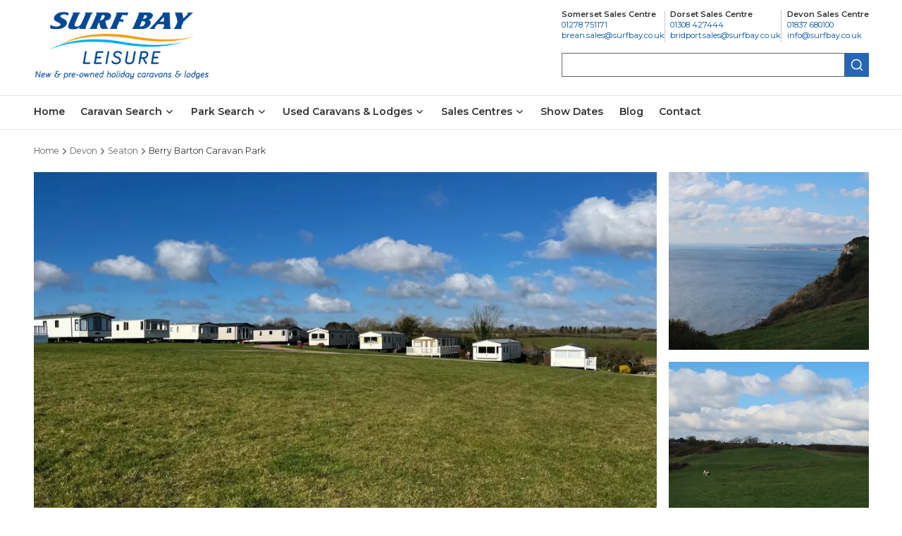

--- FILE ---
content_type: text/html; charset=UTF-8
request_url: https://www.surfbayleisure.co.uk/berry-barton-caravan-park-seaton-devon
body_size: 11766
content:
<!DOCTYPE html>
<html lang="en" dir="ltr" prefix="content: http://purl.org/rss/1.0/modules/content/  dc: http://purl.org/dc/terms/  foaf: http://xmlns.com/foaf/0.1/  og: http://ogp.me/ns#  rdfs: http://www.w3.org/2000/01/rdf-schema#  schema: http://schema.org/  sioc: http://rdfs.org/sioc/ns#  sioct: http://rdfs.org/sioc/types#  skos: http://www.w3.org/2004/02/skos/core#  xsd: http://www.w3.org/2001/XMLSchema# ">
  <head>
    <meta charset="utf-8" />
<noscript><style>form.antibot * :not(.antibot-message) { display: none !important; }</style>
</noscript><script async src="https://www.googletagmanager.com/gtag/js?id=UA-22856833-1"></script>
<script>window.dataLayer = window.dataLayer || [];function gtag(){dataLayer.push(arguments)};gtag("js", new Date());gtag("set", "developer_id.dMDhkMT", true);gtag("config", "UA-22856833-1", {"groups":"default","anonymize_ip":true,"page_placeholder":"PLACEHOLDER_page_path","allow_ad_personalization_signals":false});gtag("config", "G-M5W6E57KPW", {"groups":"default","page_placeholder":"PLACEHOLDER_page_location","allow_ad_personalization_signals":false});</script>
<meta name="description" content="Berry Barton is a dairy farm of 300 acres in the beautiful coastal village of Branscombe. Find holiday homes for sale on Berry Barton holiday park here." />
<link rel="canonical" href="https://www.surfbayleisure.co.uk/berry-barton-caravan-park-seaton-devon" />
<link rel="shortlink" href="/berry-barton-caravan-park-seaton-devon" />
<meta name="generator" content="" />
<link rel="apple-touch-icon" sizes="180x180" href="/sites/default/files/favicons/apple-touch-icon.png"/>
<link rel="icon" type="image/png" sizes="32x32" href="/sites/default/files/favicons/favicon-32x32.png"/>
<link rel="icon" type="image/png" sizes="16x16" href="/sites/default/files/favicons/favicon-16x16.png"/>
<link rel="manifest" href="/sites/default/files/favicons/site.webmanifest"/>
<link rel="mask-icon" href="/sites/default/files/favicons/safari-pinned-tab.svg" color="#5bbad5"/>
<meta name="msapplication-TileColor" content="#da532c"/>
<meta name="theme-color" content="#ffffff"/>
<meta name="favicon-generator" content="Drupal responsive_favicons + realfavicongenerator.net" />
<meta name="Generator" content="Drupal 9 (https://www.drupal.org)" />
<meta name="MobileOptimized" content="width" />
<meta name="HandheldFriendly" content="true" />
<meta name="viewport" content="width=device-width, initial-scale=1.0" />
<script src="https://challenges.cloudflare.com/turnstile/v0/api.js" async defer></script>

    <title>Buy a Caravan for Sale at Berry Barton Caravan Park in Seaton</title>
    <link rel="stylesheet" media="all" href="/sites/default/files/css/css_nX4Fmj_b3JEVB6UN8Z5bVuNFoamiBmK6MWrfy8VICXM.css" />
<link rel="stylesheet" media="all" href="https://fonts.googleapis.com/css2?family=Montserrat:wght@200;400;600;700&amp;display=swap" />
<link rel="stylesheet" media="all" href="/sites/default/files/css/css_j2H8FFGdsuhS-7wVJlSB2Ru3RFgVkQ70NNGis_NU4Wg.css" />
<link rel="stylesheet" media="all and (min-width: 1199px)" href="/sites/default/files/css/css_2XtI98lX-MYsbd05fxMTyWI6owHEbRoPLqSzVwNpTfw.css" />
<link rel="stylesheet" media="all and (max-width: 1199px)" href="/sites/default/files/css/css_XwZ75l_VbxCFJLOYiXP3-VuQE4DVy_-Vp_WNwrJemd4.css" />
<link rel="stylesheet" media="all and (max-width: 599px)" href="/sites/default/files/css/css_ni_6OZq9pTeSl2z18kXLr55NeJjCxGS0JY9diLXL3p4.css" />
<link rel="stylesheet" media="all" href="https://api.mapbox.com/mapbox-gl-js/v3.14.0/mapbox-gl.css" />
<link rel="stylesheet" media="all" href="/sites/default/files/css/css_4y5IOwBl7hGcIor8efvsMsTW_OFqYM46E3-PC63-hOk.css" />
<link rel="stylesheet" media="all and (min-width: 1199px)" href="/sites/default/files/css/css_2vOh-sgbVZ6OMSUYMWIKbhDzhVWNfi2z-xD1vqWkMqA.css" />
<link rel="stylesheet" media="all and (max-width: 1199px)" href="/sites/default/files/css/css_zjN2EerLk6wJy6j9-UKs8leAzicHYLEoKoezmsIhiPY.css" />
<link rel="stylesheet" media="all and (max-width: 599px)" href="/sites/default/files/css/css_l0x_uXbAkZMeOTrsT9ZTqnWBgEqfyJuF2ENsQ0ZjWlc.css" />
<link rel="stylesheet" media="all" href="https://cdn.jsdelivr.net/npm/featherlight@1.7.14/release/featherlight.min.css" />
<link rel="stylesheet" media="all" href="https://cdn.jsdelivr.net/npm/featherlight@1.7.14/release/featherlight.gallery.min.css" />
<link rel="stylesheet" media="all" href="/sites/default/files/css/css_ho6Fp5RM533xBUoN81evmciiDox8o0CUzO-4FP8xWz0.css" />
<link rel="stylesheet" media="all and (min-width: 1199px)" href="/sites/default/files/css/css_47DEQpj8HBSa-_TImW-5JCeuQeRkm5NMpJWZG3hSuFU.css" />
<link rel="stylesheet" media="all and (max-width: 1199px)" href="/sites/default/files/css/css_47DEQpj8HBSa-_TImW-5JCeuQeRkm5NMpJWZG3hSuFU.css" />
<link rel="stylesheet" media="all and (max-width: 599px)" href="/sites/default/files/css/css_47DEQpj8HBSa-_TImW-5JCeuQeRkm5NMpJWZG3hSuFU.css" />

    
  </head>
    <body class="internal path--berry-barton-caravan-park-seaton-devon  path--berry-barton-caravan-park-seaton-devon node-type-caravan_park internal">
    <a href="#main-content" class="visually-hidden focusable">
      Skip to main content
    </a>
    
      <div class="dialog-off-canvas-main-canvas" data-off-canvas-main-canvas>
    <div class="layout-container">
	
<input type="checkbox" id="nav-toggle-check" class="nav-toggle-check" style="display:none;"/>
<label class="nav-toggle main" for="nav-toggle-check"><svg xmlns="http://www.w3.org/2000/svg" width="24" height="24" viewBox="0 0 24 24" fill="none" stroke="currentColor" stroke-width="2" stroke-linecap="round" stroke-linejoin="round" class="feather feather-menu"><line x1="3" y1="12" x2="21" y2="12"></line><line x1="3" y1="6" x2="21" y2="6"></line><line x1="3" y1="18" x2="21" y2="18"></line></svg></label>
<label class="nav-toggle after" for="nav-toggle-check">
	<span>&nbsp;</span>
</label>

<header class="site-header">
	<div class="wrapper">
		<div class="top">
							<div class="logo">
					<a href="https://www.surfbayleisure.co.uk/" class="logo-link"><img src="/sites/default/files/styles/site_logo/public/logo/SurfBayLogo2020-blue-svg_0.png?itok=Wuznd_yF" alt="Surf Bay Leisure logo" typeof="foaf:Image" />

</a>
				</div>
						<div class="search-block-form" data-drupal-selector="search-block-form" id="block-sbl-search" role="search">
  
    
      <form action="/search/node" method="get" id="search-block-form" accept-charset="UTF-8">
  <div class="js-form-item form-item js-form-type-search form-item-keys js-form-item-keys form-no-label">
      <label for="edit-keys" class="visually-hidden">Search</label>
        <input title="Enter the terms you wish to search for." data-drupal-selector="edit-keys" type="search" id="edit-keys" name="keys" value="" size="15" maxlength="128" class="form-search" />

        </div>
<div data-drupal-selector="edit-actions" class="form-actions js-form-wrapper form-wrapper" id="edit-actions--2">
<button data-drupal-selector="edit-submit" type="submit" id="edit-submit--2" value="Search" class="button js-form-submit form-submit">
    Search
</button></div>

</form>

  </div>

			<div class="centres">
									<div class="centre"><h6>Somerset Sales Centre</h6><a href="tel:01278 751171" class="link tel-link">01278 751171</a><a href="tel:brean.sales@surfbay.co.uk" class="link email-link"><span class="__cf_email__" data-cfemail="5e3c2c3b3f30702d3f323b2d1e2d2b2c383c3f27703d31702b35">[email&#160;protected]</span></a></div>
									<div class="centre"><h6>Dorset Sales Centre</h6><a href="tel:01308 427444" class="link tel-link">01308 427444</a><a href="tel:bridport.sales@surfbay.co.uk" class="link email-link"><span class="__cf_email__" data-cfemail="4321312a27332c31376d30222f2630033036312521223a6d202c6d3628">[email&#160;protected]</span></a></div>
									<div class="centre"><h6>Devon Sales Centre</h6><a href="tel:01837 680100" class="link tel-link">01837 680100</a><a href="tel:info@surfbay.co.uk" class="link email-link"><span class="__cf_email__" data-cfemail="aac3c4ccc5ead9dfd8ccc8cbd384c9c584dfc1">[email&#160;protected]</span></a></div>
							</div>
		</div>
		<div class="nav-wrap">
			<div class="main-navigation">
				<ul class="navigation-menu"><li class="item level-0 submenu-0 item-home "><a class="link" href="/" title="Home">Home</a></li><li class="item level-0 submenu-1 item-caravansearch  parent"><a class="link" href="/new-caravans-for-sale" title="Caravan Search">Caravan Search<input type="checkbox" id="item--f4089" class="child-check" /><label for="item--f4089" class="child-toggle"><span class="open"><svg xmlns="http://www.w3.org/2000/svg" width="24" height="24" viewbox="0 0 24 24" fill="none" stroke="currentColor" stroke-width="2" stroke-linecap="round" stroke-linejoin="round" class="feather feather-chevron-down"><polyline points="6 9 12 15 18 9"></polyline></svg></span><span class="close"><svg xmlns="http://www.w3.org/2000/svg" width="24" height="24" viewbox="0 0 24 24" fill="none" stroke="currentColor" stroke-width="2" stroke-linecap="round" stroke-linejoin="round" class="feather feather-chevron-up"><polyline points="18 15 12 9 6 15"></polyline></svg></span></label></a><div class="inner"><ul class="navigation-menu"><li class="item level-1 submenu-0 item-abi "><a class="link" href="/abi-new-caravans-for-sale" title="ABI">ABI</a></li><li class="item level-1 submenu-1 item-atlas "><a class="link" href="/atlas-new-caravans-for-sale" title="Atlas">Atlas</a></li><li class="item level-1 submenu-2 item-swift "><a class="link" href="/swift-new-caravans-for-sale" title="Swift">Swift</a></li><li class="item level-1 submenu-3 item-victory "><a class="link" href="/victory-new-caravans-for-sale" title="Victory">Victory</a></li></ul></div></li><li class="item level-0 submenu-2 item-parksearch  parent"><a class="link" href="/our-holiday-parks" title="Park Search">Park Search<input type="checkbox" id="item--14924" class="child-check" /><label for="item--14924" class="child-toggle"><span class="open"><svg xmlns="http://www.w3.org/2000/svg" width="24" height="24" viewbox="0 0 24 24" fill="none" stroke="currentColor" stroke-width="2" stroke-linecap="round" stroke-linejoin="round" class="feather feather-chevron-down"><polyline points="6 9 12 15 18 9"></polyline></svg></span><span class="close"><svg xmlns="http://www.w3.org/2000/svg" width="24" height="24" viewbox="0 0 24 24" fill="none" stroke="currentColor" stroke-width="2" stroke-linecap="round" stroke-linejoin="round" class="feather feather-chevron-up"><polyline points="18 15 12 9 6 15"></polyline></svg></span></label></a><div class="inner"><ul class="navigation-menu"><li class="item level-1 submenu-0 item-cornwall "><a class="link" href="/holiday-parks/cornwall" title="Cornwall">Cornwall</a></li><li class="item level-1 submenu-1 item-devon "><a class="link" href="/holiday-parks/devon" title="Devon">Devon</a></li><li class="item level-1 submenu-2 item-dorset "><a class="link" href="/holiday-parks/dorset" title="Dorset">Dorset</a></li><li class="item level-1 submenu-3 item-hampshire "><a class="link" href="/holiday-parks/hampshire" title="Hampshire">Hampshire</a></li><li class="item level-1 submenu-4 item-isleofwight "><a class="link" href="/holiday-parks/isle-wight" title="Isle of Wight">Isle of Wight</a></li><li class="item level-1 submenu-5 item-oxfordshire "><a class="link" href="/holiday-parks/oxfordshire" title="Oxfordshire">Oxfordshire</a></li><li class="item level-1 submenu-6 item-somerset "><a class="link" href="/holiday-parks/somerset" title="Somerset">Somerset</a></li><li class="item level-1 submenu-7 item-sussex "><a class="link" href="/holiday-parks/sussex" title="Sussex">Sussex</a></li><li class="item level-1 submenu-8 item-wiltshire "><a class="link" href="/holiday-parks/wiltshire" title="Wiltshire">Wiltshire</a></li></ul></div></li><li class="item level-0 submenu-3 item-usedcaravanslodges  parent"><span class="nolink">Used Caravans &amp; Lodges<input type="checkbox" id="item--d07e5" class="child-check" /><label for="item--d07e5" class="child-toggle"><span class="open"><svg xmlns="http://www.w3.org/2000/svg" width="24" height="24" viewbox="0 0 24 24" fill="none" stroke="currentColor" stroke-width="2" stroke-linecap="round" stroke-linejoin="round" class="feather feather-chevron-down"><polyline points="6 9 12 15 18 9"></polyline></svg></span><span class="close"><svg xmlns="http://www.w3.org/2000/svg" width="24" height="24" viewbox="0 0 24 24" fill="none" stroke="currentColor" stroke-width="2" stroke-linecap="round" stroke-linejoin="round" class="feather feather-chevron-up"><polyline points="18 15 12 9 6 15"></polyline></svg></span></label></span><div class="inner"><ul class="navigation-menu"><li class="item level-1 submenu-0 item-usedcaravansforprivateland "><a class="link" href="https://www.sblcaravancentre.co.uk/price-low-high" title="Used Caravans For Private Land">Used Caravans For Private Land</a></li><li class="item level-1 submenu-1 item-usedlodgesforprivateland "><a class="link" href="https://www.sblcaravancentre.co.uk/lodges" title="Used Lodges For Private Land">Used Lodges For Private Land</a></li><li class="item level-1 submenu-2 item-cheapcaravans "><a class="link" href="https://www.sblcaravancentre.co.uk/under-10000" title="Cheap Caravans">Cheap Caravans</a></li></ul></div></li><li class="item level-0 submenu-4 item-salescentres  parent"><span class="nolink">Sales Centres<input type="checkbox" id="item--577ca" class="child-check" /><label for="item--577ca" class="child-toggle"><span class="open"><svg xmlns="http://www.w3.org/2000/svg" width="24" height="24" viewbox="0 0 24 24" fill="none" stroke="currentColor" stroke-width="2" stroke-linecap="round" stroke-linejoin="round" class="feather feather-chevron-down"><polyline points="6 9 12 15 18 9"></polyline></svg></span><span class="close"><svg xmlns="http://www.w3.org/2000/svg" width="24" height="24" viewbox="0 0 24 24" fill="none" stroke="currentColor" stroke-width="2" stroke-linecap="round" stroke-linejoin="round" class="feather feather-chevron-up"><polyline points="18 15 12 9 6 15"></polyline></svg></span></label></span><div class="inner"><ul class="navigation-menu"><li class="item level-1 submenu-0 item-devonsalescentre "><a class="link" href="/winkleigh-sales-centre-surf-bay-leisure" title="Devon Sales Centre">Devon Sales Centre</a></li><li class="item level-1 submenu-1 item-dorsetsalescentre "><a class="link" href="/bridport-sales-centre-surf-bay-leisure" title="Dorset Sales Centre">Dorset Sales Centre</a></li><li class="item level-1 submenu-2 item-somersetsalescentre "><a class="link" href="/brean-sales-centre-surf-bay-leisure" title="Somerset Sales Centre">Somerset Sales Centre</a></li></ul></div></li><li class="item level-0 submenu-5 item-showdates "><a class="link" href="/show-dates" title="Show Dates">Show Dates</a></li><li class="item level-0 submenu-6 item-blog "><a class="link" href="/blog" title="Blog">Blog</a></li><li class="item level-0 submenu-7 item-contact "><a class="link" href="/contact" title="Contact">Contact</a></li></ul>
			</div>
		</div>
	</div>
</header>
	<main role="main" class="site-main">
		<div class="layout-content page-content-wrapper">
				<nav aria-label="Breadcrumb" class="breadcrumbs">
		<ol itemscope itemtype="https://schema.org/BreadcrumbList">
							<li class="step--0" itemprop="itemListElement" itemscope itemtype="https://schema.org/ListItem">
					<a href="/"  itemprop="item" >
						<span itemprop="name">Home</span>
					</a>
					<meta itemprop="position" content="0" />
											<svg xmlns="http://www.w3.org/2000/svg" width="24" height="24" viewBox="0 0 24 24" fill="none" stroke="currentColor" stroke-width="2" stroke-linecap="round" stroke-linejoin="round" class="feather feather-chevron-right"><polyline points="9 18 15 12 9 6"></polyline></svg>									</li>
							<li class="step--1" itemprop="itemListElement" itemscope itemtype="https://schema.org/ListItem">
					<a href="/holiday-parks/devon"  itemprop="item" >
						<span itemprop="name">Devon</span>
					</a>
					<meta itemprop="position" content="1" />
											<svg xmlns="http://www.w3.org/2000/svg" width="24" height="24" viewBox="0 0 24 24" fill="none" stroke="currentColor" stroke-width="2" stroke-linecap="round" stroke-linejoin="round" class="feather feather-chevron-right"><polyline points="9 18 15 12 9 6"></polyline></svg>									</li>
							<li class="step--2" itemprop="itemListElement" itemscope itemtype="https://schema.org/ListItem">
					<a href="/caravan-holiday-parks/holiday-parks-seaton"  itemprop="item" >
						<span itemprop="name">Seaton</span>
					</a>
					<meta itemprop="position" content="2" />
											<svg xmlns="http://www.w3.org/2000/svg" width="24" height="24" viewBox="0 0 24 24" fill="none" stroke="currentColor" stroke-width="2" stroke-linecap="round" stroke-linejoin="round" class="feather feather-chevron-right"><polyline points="9 18 15 12 9 6"></polyline></svg>									</li>
							<li class="step--3" itemprop="itemListElement" itemscope itemtype="https://schema.org/ListItem">
					<a href="/berry-barton-caravan-park-seaton-devon"  aria-current="page"  itemprop="item" >
						<span itemprop="name">Berry Barton Caravan Park</span>
					</a>
					<meta itemprop="position" content="3" />
									</li>
					</ol>
	</nav>
			  <div>
    <div data-drupal-messages-fallback class="hidden"></div>
<div class="main-content-wrapper">
      <article class="main-content">
			<header class="gallery gallery-3">
													<a href="/sites/default/files/2023-12/Berry1.jpeg" class="gallery-trigger">  <picture>
                  <source srcset="/sites/default/files/styles/gallery_letterbox/public/2023-12/Berry1.jpeg?h=2f83cd36&amp;itok=0pROpG-7 1x" media="all and (min-width: 1800px)" type="image/jpeg"/>
              <source srcset="/sites/default/files/styles/gallery_letterbox/public/2023-12/Berry1.jpeg?h=2f83cd36&amp;itok=0pROpG-7 1x" media="all and (min-width: 1200px) and (max-width: 1799px)" type="image/jpeg"/>
              <source srcset="/sites/default/files/styles/gallery_letterbox/public/2023-12/Berry1.jpeg?h=2f83cd36&amp;itok=0pROpG-7 1x" media="all and (min-width: 600px) and (max-width: 1199px)" type="image/jpeg"/>
              <source srcset="/sites/default/files/styles/gallery_letterbox/public/2023-12/Berry1.jpeg?h=2f83cd36&amp;itok=0pROpG-7 1x" media="all and (max-width: 599px)" type="image/jpeg"/>
                  <img src="/sites/default/files/styles/gallery_letterbox/public/2023-12/Berry1.jpeg?h=2f83cd36&amp;itok=0pROpG-7" alt="Berry " title="" typeof="foaf:Image" />

  </picture>
</a>
																		<a href="/sites/default/files/2023-12/Berry2.jpeg" class="gallery-trigger">  <picture>
            <img src="/sites/default/files/styles/gallery_thumbnail/public/2023-12/Berry2.jpeg?h=e5aec6c8&amp;itok=7wJSvL8Q" alt="Berry " title="" typeof="foaf:Image" />

  </picture>
</a>
																		<a href="/sites/default/files/2023-12/Berry3.jpeg" class="gallery-trigger">  <picture>
            <img src="/sites/default/files/styles/gallery_thumbnail/public/2023-12/Berry3.jpeg?h=e5aec6c8&amp;itok=5L1fGl0I" alt="Berry " title="" typeof="foaf:Image" />

  </picture>
</a>
																	<a href="/sites/default/files/2023-12/Berry4.jpeg" class="gallery-trigger hidden" aria-hidden="true">&nbsp;</a>
									</header>
					<div class="tools">
													<button class="gallery-trigger">View all photos (4)</button>
							</div>
				<section class="main">
		<hgroup>
							<h1><a href="/holiday-parks/devon" hreflang="en">Devon</a></h1>
						<h2>Berry Barton Caravan Park</h2>
		</hgroup>
	</hgroup>
			<div class="facilities">
			<h2>Facilities</h2>
			<div class="facility fac-dog-friendly icon">		<div class="name">
			Dog Friendly
		</div><div class="content">
		  <img loading="lazy" src="/sites/default/files/styles/thumbnail/public/2022-03/DogFriendly.png?itok=5c5ZzaDs" width="100" height="100" alt="Dog friendly icon" typeof="foaf:Image" />



	</div>
</div>
<div class="facility fac-launderette icon">		<div class="name">
			Launderette
		</div><div class="content">
		  <img loading="lazy" src="/sites/default/files/styles/thumbnail/public/2022-03/Laundrette.png?itok=nMlTthyn" width="100" height="100" alt="Washing machine icon" typeof="foaf:Image" />



	</div>
</div>

		</div>
				<p><span><span><span>Berry Barton has been farmed by the White family for over 90 years. Berry Barton enjoys a sheltered position on the edge of the pretty coastal village of Branscombe. There are numerous walks in the area which is designated as an Area of Outstanding natural Beauty. The Heritage Coastal path runs along the headland and is a popular walk for both visitors and local people.</span></span></span></p>

<p><span><span><span>Within walking distance of the site is one of the two inns in the village offering food and outside seating.</span></span></span></p>

<p><span><span><span>There are also a few towns in the area:</span></span></span></p>

<ul><li><span><span><span><span>Sidmouth is the nearest town, offering excellent shopping, cinema, and local theatre.</span></span></span></span></li>
	<li><span><span><span><span>The fishing village of Beer lies about 3 miles to the east.</span></span></span></span></li>
	<li><span><span><span><span>Further along the coast lies Lyme-Regis famous for its Cobb and Harbour.</span></span></span></span></li>
</ul><p><span><span><span>Berry Barton It is a 300 acre dairy farm, with its land stretching along the cliffs to include over a mile of coastline.</span></span></span></p>

<p><span><span><span>The caravan park is situated above the farm with easy access from the lane. The caravans are arranged around the edge of two spacious mown fields each allowing ample space for parking next to your very own holiday home.</span></span></span></p>

<p><span><span><span>For more information on holiday homes for sale at Berry Barton, call Surf Bay Leisure on 01837 680100 or email <a href="/cdn-cgi/l/email-protection" class="__cf_email__" data-cfemail="dfacbeb3baac9facaaadb9bdbea6f1bcb0f1aab4">[email&#160;protected]</a></span></span></span></p>
	</section>

<section class="location">
	<div class="inner">
		<div class="location">
			<h2>Berry Barton Caravan Park</h2>
			<address>
									<span><a href="/caravan-holiday-parks/holiday-parks-seaton" hreflang="en">Seaton</a></span>
													<span><a href="/holiday-parks/devon" hreflang="en">Devon</a></span>
								
			</address>
							<div class="map">
					<a href="#map">View Map<svg xmlns="http://www.w3.org/2000/svg" width="24" height="24" viewBox="0 0 24 24" fill="none" stroke="currentColor" stroke-width="2" stroke-linecap="round" stroke-linejoin="round" class="feather feather-chevron-down"><polyline points="6 9 12 15 18 9"></polyline></svg></a>
				</div>
					</div>
									<div class="opening details">
				<header>Park Opening</header>
				<main>
					<span><div class="field-wrapper">
			<div class="double-field-first">Beginning of</div>
					<div class="double-field-second">April</div>
			</div>
</span>
					<span><div class="field-wrapper">
			<div class="double-field-first">End of</div>
					<div class="double-field-second">October</div>
			</div>
</span>
				</main>
			</div>
		
		<div class="contact cta">
			<label class="modal-trigger contact" data-manual-featherlight="#park-contact">Contact for more information</label>
		</div>
		<div class="call cta">
					</div>
		<div class="share-wrapper cta">
			<ul class="share">
    <li class="title">Share:</li>
    <li><a href="https://www.facebook.com/sharer/sharer.php?u=&quote=" title="Share on Facebook" target="_blank" onclick="window.open('https://www.facebook.com/sharer/sharer.php?u=' + encodeURIComponent(document.URL) + '&quote=' + encodeURIComponent(document.URL)); return false;"><svg xmlns="http://www.w3.org/2000/svg" width="24" height="24" viewBox="0 0 24 24" fill="none" stroke="currentColor" stroke-width="2" stroke-linecap="round" stroke-linejoin="round" class="feather feather-facebook"><path d="M18 2h-3a5 5 0 0 0-5 5v3H7v4h3v8h4v-8h3l1-4h-4V7a1 1 0 0 1 1-1h3z"></path></svg></a></li>
  <li><a href="https://twitter.com/intent/tweet?source=&text=:%20" target="_blank" title="Tweet" onclick="window.open('https://twitter.com/intent/tweet?text=' + encodeURIComponent(document.title) + ':%20'  + encodeURIComponent(document.URL)); return false;"><svg xmlns="http://www.w3.org/2000/svg" width="24" height="24" viewBox="0 0 24 24" fill="none" stroke="currentColor" stroke-width="2" stroke-linecap="round" stroke-linejoin="round" class="feather feather-twitter"><path d="M23 3a10.9 10.9 0 0 1-3.14 1.53 4.48 4.48 0 0 0-7.86 3v1A10.66 10.66 0 0 1 3 4s-4 9 5 13a11.64 11.64 0 0 1-7 2c9 5 20 0 20-11.5a4.5 4.5 0 0 0-.08-.83A7.72 7.72 0 0 0 23 3z"></path></svg></a></li>
  <li><a href="/cdn-cgi/l/email-protection#ba85c9cfd8d0dfd9ce879cd8d5dec387809f888a" target="_blank" title="Send email" onclick="window.open('mailto:?subject=' + encodeURIComponent(document.title) + '&body=' +  encodeURIComponent(document.URL)); return false;"><svg xmlns="http://www.w3.org/2000/svg" width="24" height="24" viewBox="0 0 24 24" fill="none" stroke="currentColor" stroke-width="2" stroke-linecap="round" stroke-linejoin="round" class="feather feather-mail"><path d="M4 4h16c1.1 0 2 .9 2 2v12c0 1.1-.9 2-2 2H4c-1.1 0-2-.9-2-2V6c0-1.1.9-2 2-2z"></path><polyline points="22,6 12,13 2,6"></polyline></svg></a></li>
</ul>		</div>
	</div>
</section>
	<section class="vacant-plots">
		<div class="inner">
			<hgroup>
									<h5>Availability</h5>
													<h6>Vacant Plots</h6>
							</hgroup>
						<div class="details">
													<div class="price">
						<p>POA</p>
					</div>
													<div class="content">
						<p>Vacant plots available at Berry Barton Caravan Park.</p>
					</div>
				
				<label class="modal-trigger contact" data-manual-featherlight="#park-contact">Contact to enquire / arrange a viewing</label>
			</div>
		</div>
	</section>
	<section class="map-wrapper" data-latlng="50.692980, -3.153400">
		<div class="map" id="map"></div>


	</section>
	<section id="park-contact" class="contact paragraph--type--contact-form">
		<div class="inner">
			<div class="title">
				<h6>Contact Us</h6>
			</div>
			<form class="contact-message-park-enquiry-form contact-message-form contact-form antibot" data-user-info-from-browser data-drupal-selector="contact-message-park-enquiry-form" data-action="/berry-barton-caravan-park-seaton-devon" action="/antibot" method="post" id="contact-message-park-enquiry-form" accept-charset="UTF-8">
  <noscript>
  <div class="antibot-no-js antibot-message antibot-message-warning">You must have JavaScript enabled to use this form.</div>
</noscript>
<div class="field--type-string field--name-field-name field--widget-string-textfield js-form-wrapper form-wrapper" data-drupal-selector="edit-field-name-wrapper" id="edit-field-name-wrapper">      <div class="js-form-item form-item js-form-type-textfield form-item-field-name-0-value js-form-item-field-name-0-value">
      <label for="edit-field-name-0-value" class="js-form-required form-required">Name</label>
        <input class="js-text-full text-full form-text required" data-drupal-selector="edit-field-name-0-value" type="text" id="edit-field-name-0-value" name="field_name[0][value]" value="" size="60" maxlength="255" placeholder="" required="required" aria-required="true" />

        </div>

  </div>
<input autocomplete="off" data-drupal-selector="form-yuo2xxl6k7mwlciu3-rdpjt7oxvlctfjrqoksqeqd90" type="hidden" name="form_build_id" value="form-yUo2XxL6k7MWlcIu3_rdPJt7oxVLCTfJRqoKSQEqd90" />
<input data-drupal-selector="edit-contact-message-park-enquiry-form" type="hidden" name="form_id" value="contact_message_park_enquiry_form" />
<input data-drupal-selector="edit-antibot-key" type="hidden" name="antibot_key" value="" />
<div class="field--type-email field--name-field-email field--widget-email-default js-form-wrapper form-wrapper" data-drupal-selector="edit-field-email-wrapper" id="edit-field-email-wrapper">      <div class="js-form-item form-item js-form-type-email form-item-field-email-0-value js-form-item-field-email-0-value">
      <label for="edit-field-email-0-value">Email</label>
        <input data-drupal-selector="edit-field-email-0-value" type="email" id="edit-field-email-0-value" name="field_email[0][value]" value="" size="60" maxlength="254" placeholder="" class="form-email" />

        </div>

  </div>
<div class="field--type-telephone field--name-field-phone-number field--widget-telephone-default js-form-wrapper form-wrapper" data-drupal-selector="edit-field-phone-number-wrapper" id="edit-field-phone-number-wrapper">      <div class="js-form-item form-item js-form-type-tel form-item-field-phone-number-0-value js-form-item-field-phone-number-0-value">
      <label for="edit-field-phone-number-0-value">Contact Number</label>
        <input data-drupal-selector="edit-field-phone-number-0-value" type="tel" id="edit-field-phone-number-0-value" name="field_phone_number[0][value]" value="" size="30" maxlength="256" placeholder="" class="form-tel" />

        </div>

  </div>
<div class="field--type-entity-reference field--name-field-model field--widget-options-select js-form-wrapper form-wrapper" data-drupal-selector="edit-field-model-wrapper" id="edit-field-model-wrapper"><div class="js-form-item form-item js-form-type-select form-item-field-model js-form-item-field-model">
      <label for="edit-field-model">Model You are interested in</label>
        <select data-drupal-selector="edit-field-model" id="edit-field-model" name="field_model" class="form-select"><option value="_none">- None -</option><option value="1259">ABI Adelaide</option><option value="1350">ABI Ambleside</option><option value="1198">ABI Ambleside, 2025 Model</option><option value="1360">ABI Balmoral</option><option value="1199">ABI Beaumont Lodge, 2025 Model</option><option value="1355">ABI Beverley</option><option value="1193">ABI Beverley, 2025 Model</option><option value="1351">ABI Coworth</option><option value="1188">ABI Coworth, 2025 Model</option><option value="1356">ABI Derwent</option><option value="672">ABI Derwent 2024</option><option value="1194">ABI Derwent, 2025 Model</option><option value="1363">ABI Harrogate</option><option value="1203">ABI Harrogate Lodge, 2025 Model</option><option value="1358">ABI Ingleton</option><option value="1196">ABI Ingleton, 2025 Model</option><option value="1352">ABI Keswick</option><option value="1189">ABI Keswickis, 2025 Model</option><option value="1362">ABI Kielder</option><option value="1202">ABI Kielder Exclusive Lodge, 2025 Model</option><option value="1201">ABI Kielder Lodge, 2025 Model</option><option value="1359">ABI Langdale</option><option value="1197">ABI Langdale, 2025 Model</option><option value="1256">ABI Malham Lodge</option><option value="1354">ABI St David</option><option value="1192">ABI St David, 2025 Model</option><option value="1361">ABI Westwood Lodge</option><option value="1200">ABI Westwood Lodge, 2025 Model</option><option value="1353">ABI Wimbledon</option><option value="1191">ABI Wimbledon, 2025 Model</option><option value="1357">ABI Windermere</option><option value="1027">ABI Windermere 2024</option><option value="1195">ABI Windermere, 2025 Model</option><option value="1237">Atlas Avanti, 2025 Model</option><option value="1232">Atlas Chorus</option><option value="689">Atlas Chorus 2024</option><option value="1208">Atlas Debonair</option><option value="690">Atlas Debonair 2024</option><option value="1211">Atlas Debonair Access, 2025 Model</option><option value="1215">Atlas Debonair Lodge, 2025 Model</option><option value="1236">Atlas Fanfare, 2025 Model</option><option value="693">Atlas Festival</option><option value="1204">Atlas Festival, 2025 Model</option><option value="1206">Atlas Heritage, 2025 Model</option><option value="1210">Atlas Image, 2025 Model</option><option value="1213">Atlas Jasmine Lodge</option><option value="703">Atlas Jasmine Lodge</option><option value="1235">Atlas Laburnum Lodge, 2025 Model</option><option value="1214">Atlas Lilac Lodge, 2025 Model</option><option value="697">Atlas Mirage</option><option value="1205">Atlas Mirage, 2025 Model</option><option value="706">Atlas Oakwood Lodge</option><option value="704">Atlas Sahara</option><option value="1207">Atlas Sahara</option><option value="701">Atlas Sherwood Lodge</option><option value="1212">Atlas Sherwood Lodge, 2025 Model</option><option value="1209">Atlas Status, 2025 Model</option><option value="705">Atlas Wisteria Lodge</option><option value="1234">Atlas Wisteria Lodge</option><option value="1221">Swift Ardennes, 2025 Model</option><option value="1268">Swift Atlantique, 2025 Model</option><option value="1371">Swift Bordeaux</option><option value="1222">Swift Bordeaux, 2025 Model</option><option value="1368">Swift Burgundy</option><option value="681">Swift Burgundy </option><option value="1376">Swift Edmonton Lodge</option><option value="1226">Swift Edmonton Lodge, 2025 Model</option><option value="1367">Swift Loire</option><option value="682">Swift Loire 2024 Model</option><option value="1219">Swift Loire, 2025 Model</option><option value="1372">Swift Margaux</option><option value="1231">Swift Margaux, 2025 Model</option><option value="1375">Swift Montreal Lodge</option><option value="1227">Swift Montreal Lodge, 2025 Model</option><option value="1370">Swift Morlaix</option><option value="1373">Swift Morlaix Lodge</option><option value="1230">Swift Morlaix, 2025 Model</option><option value="556">Swift Moselle 2024</option><option value="1369">Swift Provence</option><option value="1220">Swift Provence, 2025 Model</option><option value="1366">Swift Royan</option><option value="1229">Swift Royan, 2025 Model</option><option value="1364">Swift S-Pod 4</option><option value="1216">Swift S-Pod 4, 2025 Model</option><option value="683">Swift S-Pod 4, 2025 Model</option><option value="1365">Swift S-Pod 6 Escape</option><option value="684">Swift S-Pod 6 Escape, 2025 Model</option><option value="1377">Swift Toronto Lodge</option><option value="1225">Swift Toronto Lodge, 2025 Model</option><option value="1374">Swift Vendee Lodge</option><option value="1224">Swift Vendee Lodge, 2025 Model</option><option value="1223">Swift Vendee, 2025 Model</option><option value="1384">Victory Arlington</option><option value="1381">Victory Ashberry</option><option value="1386">Victory Davenport</option><option value="1390">Victory Faraday Lodge</option><option value="1392">Victory Franklin Lodge</option><option value="1383">Victory Harraway</option><option value="1391">Victory Highcroft Lodge</option><option value="1388">Victory Kahlo</option><option value="1387">Victory Lakewood</option><option value="1389">Victory Liberte Lodge</option><option value="1393">Victory Lumiere</option><option value="1382">Victory Ripley</option><option value="1385">Victory Riverwood</option><option value="1380">Victory Silverwood</option><option value="1379">Victory Verve</option></select>
        </div>
</div>
<div class="field--type-entity-reference field--name-field-park field--widget-entity-reference-autocomplete js-form-wrapper form-wrapper" data-drupal-selector="edit-field-park-wrapper" id="edit-field-park-wrapper">      <div class="js-form-item form-item js-form-type-entity-autocomplete form-item-field-park-0-target-id js-form-item-field-park-0-target-id">
      <label for="edit-field-park-0-target-id" class="js-form-required form-required">Park Interested In</label>
        <input data-drupal-selector="edit-field-park-0-target-id" class="form-autocomplete form-text required" data-autocomplete-path="/entity_reference_autocomplete/node/default%3Anode/mSBT5ZT3uz_fnVzM-6PZvHW9VYqfdWa7hzclNkZB2gQ" type="text" id="edit-field-park-0-target-id" name="field_park[0][target_id]" value="Berry Barton Caravan Park (214)" size="60" maxlength="1024" placeholder="" required="required" aria-required="true" />

        </div>

  </div>
<div class="field--type-boolean field--name-field-share-details field--widget-boolean-checkbox js-form-wrapper form-wrapper" data-drupal-selector="edit-field-share-details-wrapper" id="edit-field-share-details-wrapper"><div class="js-form-item form-item js-form-type-checkbox form-item-field-share-details-value js-form-item-field-share-details-value">
        <input data-drupal-selector="edit-field-share-details-value" aria-describedby="edit-field-share-details-value--description" type="checkbox" id="edit-field-share-details-value" name="field_share_details[value]" value="1" class="form-checkbox" />

        <label for="edit-field-share-details-value" class="option">Share Details</label>
          <div id="edit-field-share-details-value--description" class="description">
      Please tick to confirm you are happy for us to pass your details onto parks who we believe match your enquiry details
    </div>
  </div>
</div>


                      <div  data-drupal-selector="edit-captcha" class="captcha captcha-type-challenge--turnstile">
                  <div class="captcha__element">
            <input data-drupal-selector="edit-captcha-sid" type="hidden" name="captcha_sid" value="187552" />
<input data-drupal-selector="edit-captcha-token" type="hidden" name="captcha_token" value="1heMIf7t3_qewYP-GY73enh4j5he7UUqKwEK3pgmFTw" />
<input data-drupal-selector="edit-captcha-response" type="hidden" name="captcha_response" value="Turnstile no captcha" />
<div class="cf-turnstile" data-sitekey="0x4AAAAAAAVvkhPp08GgS7dY" data-theme="auto" data-size="normal" data-language="auto" data-retry="auto" interval="8000" data-appearance="always"></div><input data-drupal-selector="edit-captcha-cacheable" type="hidden" name="captcha_cacheable" value="1" />

          </div>
                        </div>
            <div data-drupal-selector="edit-actions" class="form-actions js-form-wrapper form-wrapper" id="edit-actions">
<button data-drupal-selector="edit-submit" type="submit" id="edit-submit" name="op" value="Send message" class="button button--primary js-form-submit form-submit">
    Send message
</button></div>

</form>

		</div>
	</section>
</article>

  </div>
  </div>

		</div>
	</main>
	<footer class="site-footer">
      <div>
    <div class="inner">
	<div class="main">
					<div class="columns">
				<div class="column">
			<div class="title">
			<h6>Customer Care</h6>
		</div>
				<div class="links">
			    <div class="page-link">
        <p><a href="/surf-bay-leisure-complaints" title="Complaints Procedure">Complaints Procedure</a></p>    
    </div>
    <div class="page-link">
        <p><a href="/contact" title="Contact Us">Contact Us</a></p>    
    </div>
    <div class="page-link">
        <p><a href="/surf-bay-leisure-customer-care" title="Customer Care">Customer Care</a></p>    
    </div>
    <div class="page-link">
        <p><a href="/surf-bay-leisure-warranty" title="Warranty">Warranty</a></p>    
    </div>

		</div>
		</div>
<div class="column">
			<div class="title">
			<h6>Legal</h6>
		</div>
				<div class="links">
			    <div class="page-link">
        <p><a href="/cookie-policy" title="Cookie Policy">Cookie Policy</a></p>    
    </div>
    <div class="page-link">
        <p><a href="/privacy-policy" title="Privacy Policy">Privacy Policy</a></p>    
    </div>
  <div class="paragraph paragraph--type--external-link paragraph--view-mode--default">
          <a href="https://www.surfbayleisure.co.uk/sites/default/files/2023-06/Terms and Conditions .pdf" target="_blank">Terms &amp; Conditions</a>
      </div>
  <div class="paragraph paragraph--type--external-link paragraph--view-mode--default">
          <a href="https://www.surfbayleisure.co.uk/sites/default/files/2023-06/Terms and Conditions of Trade.pdf" target="_blank">Terms &amp; Conditions of Trade</a>
      </div>

		</div>
		</div>
<div class="column">
			<div class="title">
			<h6>Information</h6>
		</div>
				<div class="links">
			    <div class="page-link">
        <p><a href="/steps" title="6 Simple steps to Buying a Static Caravan">6 Simple steps to Buying a Static Caravan</a></p>    
    </div>
    <div class="page-link">
        <p><a href="/buying-and-selling-a-holiday-home" title="Buying and Selling">Buying and Selling</a></p>    
    </div>
    <div class="page-link">
        <p><a href="/surf-bay-leisure-exporting" title="Exporting">Exporting</a></p>    
    </div>
    <div class="page-link">
        <p><a href="/holiday-home-part-exchange" title="Part Exchange">Part Exchange</a></p>    
    </div>
    <div class="page-link">
        <p><a href="/surf-bay-lesiure-planning-permission" title="Planning">Planning</a></p>    
    </div>
    <div class="page-link">
        <p><a href="/holiday-home-transport-and-siting" title="Transport and Siting">Transport and Siting</a></p>    
    </div>

		</div>
		</div>
<div class="column">
			<div class="title">
			<h6>Discover More</h6>
		</div>
				<div class="links">
			    <div class="page-link">
        <p><a href="/meet-the-team" title="Meet The Team">Meet The Team</a></p>    
    </div>
    <div class="page-link">
        <p><a href="/sbl-holiday-parks" title="Our Parks">Our Parks</a></p>    
    </div>
    <div class="page-link">
        <p><a href="/surf-bay-leisure-recruitment" title="Recruitment">Recruitment</a></p>    
    </div>
    <div class="page-link">
        <p><a href="/blog" title="Surf Bay Leisure">Surf Bay Leisure</a></p>    
    </div>
    <div class="page-link">
        <p><a href="/show-dates" title="Events &amp; Show Dates">Events &amp; Show Dates</a></p>    
    </div>
    <div class="page-link">
        <p><a href="/history" title="The History of Surf Bay Leisure">The History of Surf Bay Leisure</a></p>    
    </div>

		</div>
		</div>

			</div>
		<div class="mailchimp">
									<div class="title">
						<h6>Mailing List</h6>
					</div>
												<div class="mailchimp-signup-subscribe-form" data-drupal-selector="mailchimp-signup-subscribe-block-signup-form" id="block-mailchimpsubscriptionformmailchimpsignupform">
  
    
      <div id="mailchimp-signup-subscribe-block-signup-form"><form action="/berry-barton-caravan-park-seaton-devon" method="post" id="mailchimp-signup-subscribe-block-signup-form" accept-charset="UTF-8">
  <div id="mailchimp-response-mailchimp_signup_subscribe_block_signup_form-wrapper"></div><div id="mailchimp-newsletter-43adaf9995-mergefields" class="mailchimp-newsletter-mergefields"><div class="js-form-item form-item js-form-type-email form-item-mergevars-email js-form-item-mergevars-email">
      <label for="edit-mergevars-email" class="js-form-required form-required">Email Address</label>
        <input data-drupal-selector="edit-mergevars-email" type="email" id="edit-mergevars-email" name="mergevars[EMAIL]" value="" size="25" maxlength="254" class="form-email required" required="required" aria-required="true" />

        </div>
<div class="js-form-item form-item js-form-type-textfield form-item-mergevars-fname js-form-item-mergevars-fname">
      <label for="edit-mergevars-fname">First Name</label>
        <input data-drupal-selector="edit-mergevars-fname" type="text" id="edit-mergevars-fname" name="mergevars[FNAME]" value="" size="25" maxlength="128" class="form-text" />

        </div>
<div class="js-form-item form-item js-form-type-textfield form-item-mergevars-lname js-form-item-mergevars-lname">
      <label for="edit-mergevars-lname">Last Name</label>
        <input data-drupal-selector="edit-mergevars-lname" type="text" id="edit-mergevars-lname" name="mergevars[LNAME]" value="" size="25" maxlength="128" class="form-text" />

        </div>
</div><input autocomplete="off" data-drupal-selector="form-my74wms5f0ybsmjhvob5vshmxsdr1ypzzyq2ozdc9tk" type="hidden" name="form_build_id" value="form-My74wMS5f0yBsMjhVob5VShMXsDR1ypZzYq2Ozdc9tk" />
<input data-drupal-selector="edit-mailchimp-signup-subscribe-block-signup-form" type="hidden" name="form_id" value="mailchimp_signup_subscribe_block_signup_form" />
<div data-drupal-selector="edit-actions" class="form-actions js-form-wrapper form-wrapper" id="edit-actions--2">
<button data-drupal-selector="mailchimp-signup-subscribe-block-signup-form-edit-submit" type="submit" id="mailchimp-signup-subscribe-block-signup-form-edit-submit" name="op" value="Submit" class="button js-form-submit form-submit">
    Submit
</button></div>

</form>
</div>
  </div>

			</div></div>
	<div class="swagger">
					<div class="manufacturers">
									<p>Proud to be the only stockist in the South West for</p>
								  <img loading="lazy" src="/sites/default/files/styles/footer_logo/public/2022-07/ABI_0.png?itok=Pbu0B54X" width="100" height="50" alt="ABI static caravans logo" typeof="foaf:Image" />


  <img loading="lazy" src="/sites/default/files/styles/footer_logo/public/2022-09/atlas-logo-White_1.png?itok=6hThnSAQ" width="100" height="26" alt="Atlas static caravans logo" typeof="foaf:Image" />


  <img loading="lazy" src="/sites/default/files/styles/footer_logo/public/2022-07/MASTER%20SWIFT%20LOGO%20FULL%20COLOUR_Portrait_0.png?itok=3F6UDzaP" width="100" height="89" alt="Swift static caravans logo" typeof="foaf:Image" />


  <img loading="lazy" src="/sites/default/files/styles/footer_logo/public/2026-01/Victory-Leisure-Homes-logo.jpg?itok=6--v9oW5" width="100" height="96" alt="Victory Leisure Homes logo" typeof="foaf:Image" />




			</div>
							<div class="certificates">
					<div class="field field_images">
		  <img loading="lazy" src="/sites/default/files/styles/footer_certificate/public/2022-07/LogoNCC.png?itok=oO2eXJAg" width="100" height="40" alt="NCC Approved logo" typeof="foaf:Image" />



	</div>	<div class="field field_images">
		  <img loading="lazy" src="/sites/default/files/styles/footer_certificate/public/2022-07/New-BH%26HPA-Full-Member-logo.png?itok=RQU6g2OW" width="100" height="100" alt="BHPA logo" typeof="foaf:Image" />



	</div></div>
			</div>
	<div class="company">

					<div class="company">
				<p>Surf Bay Leisure The Airfield Winkleigh Devon EX19 8DW 01837 680100 Registered in England &amp; Wales No. 03311570</p>

			</div>
				<div class="developer">
			<p>Website designed &amp; developed by
				<a href="https://www.goldcoastmedia.co.uk" target="_blank">GoldCoastMedia</a>
			</p>
		</div>
	</div>
</div>

  </div>

</footer></div>

  </div>

    
    <script data-cfasync="false" src="/cdn-cgi/scripts/5c5dd728/cloudflare-static/email-decode.min.js"></script><script type="application/json" data-drupal-selector="drupal-settings-json">{"path":{"baseUrl":"\/","scriptPath":null,"pathPrefix":"","currentPath":"node\/214","currentPathIsAdmin":false,"isFront":false,"currentLanguage":"en"},"pluralDelimiter":"\u0003","suppressDeprecationErrors":true,"ajaxPageState":{"libraries":"antibot\/antibot.form,captcha\/base,core\/drupal.autocomplete,core\/drupal.form,core\/internal.jquery.form,google_analytics\/google_analytics,paragraphs\/drupal.paragraphs.unpublished,sbl\/global-css,sbl\/global-js,sbl\/modal,sbl\/node_caravan_park,system\/base","theme":"sbl","theme_token":null},"ajaxTrustedUrl":{"form_action_p_pvdeGsVG5zNF_XLGPTvYSKCf43t8qZYSwcfZl2uzM":true,"\/berry-barton-caravan-park-seaton-devon?ajax_form=1":true,"\/search\/node":true},"google_analytics":{"account":"UA-22856833-1","trackOutbound":true,"trackMailto":true,"trackTel":true,"trackDownload":true,"trackDownloadExtensions":"7z|aac|arc|arj|asf|asx|avi|bin|csv|doc(x|m)?|dot(x|m)?|exe|flv|gif|gz|gzip|hqx|jar|jpe?g|js|mp(2|3|4|e?g)|mov(ie)?|msi|msp|pdf|phps|png|ppt(x|m)?|pot(x|m)?|pps(x|m)?|ppam|sld(x|m)?|thmx|qtm?|ra(m|r)?|sea|sit|tar|tgz|torrent|txt|wav|wma|wmv|wpd|xls(x|m|b)?|xlt(x|m)|xlam|xml|z|zip"},"ajax":{"mailchimp-signup-subscribe-block-signup-form-edit-submit":{"callback":"::ajaxSubmit","response_wrapper":"mailchimp-response-mailchimp_signup_subscribe_block_signup_form-wrapper","event":"mousedown","keypress":true,"prevent":"click","url":"\/berry-barton-caravan-park-seaton-devon?ajax_form=1","dialogType":"ajax","submit":{"_triggering_element_name":"op","_triggering_element_value":"Submit"}}},"antibot":{"forms":{"contact-message-park-enquiry-form":{"id":"contact-message-park-enquiry-form","key":"gXhQNcaye1LDuA0xj8ugfydXVjg79gdlCpQsLvVB23I"}}},"site_details":{"map_api":"pk.eyJ1Ijoic3VyZmJheS1sZWlzdXJlIiwiYSI6ImNtZ292cDN0aDF0bGMybHF3YnR5dnh0am0ifQ.Lzq-eI2eXpZhYM-Cl6sjWA"},"user":{"uid":0,"permissionsHash":"d5d7822e2cf130f745315ddce05e79cbd877a763d487a1532958ce548f21e1e6"}}</script>
<script src="/sites/default/files/js/js_3dp1eGdvBDwkW8nFZhu01XnAFu9jm0Smr3knBMgFJtI.js"></script>
<script src="https://api.mapbox.com/mapbox-gl-js/v3.14.0/mapbox-gl.js"></script>
<script src="/sites/default/files/js/js_c_UVj2cKmWMuv4z_17WcxbW-uReosSwJG3qKcaaybmo.js"></script>
<script src="https://cdnjs.cloudflare.com/ajax/libs/detect_swipe/2.1.1/jquery.detect_swipe.min.js"></script>
<script src="https://cdn.jsdelivr.net/npm/featherlight@1.7.14/release/featherlight.min.js"></script>
<script src="https://cdn.jsdelivr.net/npm/featherlight@1.7.14/release/featherlight.gallery.min.js"></script>
<script src="/sites/default/files/js/js_s-2teuC1GuWbKvxTRjLbpzQBWdCR5oxlNg_R306aS04.js"></script>

  <script defer src="https://static.cloudflareinsights.com/beacon.min.js/vcd15cbe7772f49c399c6a5babf22c1241717689176015" integrity="sha512-ZpsOmlRQV6y907TI0dKBHq9Md29nnaEIPlkf84rnaERnq6zvWvPUqr2ft8M1aS28oN72PdrCzSjY4U6VaAw1EQ==" data-cf-beacon='{"version":"2024.11.0","token":"57750081c07149cda2ad85428b35e0a8","r":1,"server_timing":{"name":{"cfCacheStatus":true,"cfEdge":true,"cfExtPri":true,"cfL4":true,"cfOrigin":true,"cfSpeedBrain":true},"location_startswith":null}}' crossorigin="anonymous"></script>
</body>
</html>

--- FILE ---
content_type: text/css
request_url: https://www.surfbayleisure.co.uk/sites/default/files/css/css_j2H8FFGdsuhS-7wVJlSB2Ru3RFgVkQ70NNGis_NU4Wg.css
body_size: 4269
content:
a,abbr,acronym,address,applet,article,aside,audio,b,big,blockquote,body,canvas,caption,center,cite,code,dd,del,details,dfn,div,dl,dt,em,embed,fieldset,figcaption,figure,footer,form,h1,h2,h3,h4,h5,h6,header,hgroup,html,i,iframe,img,ins,kbd,label,legend,li,mark,menu,nav,object,ol,output,p,pre,q,ruby,s,samp,section,small,span,strike,strong,sub,summary,sup,table,tbody,td,tfoot,th,thead,time,tr,tt,u,ul,var,video{border:0;font-size:100%;font:inherit;margin:0;padding:0;vertical-align:baseline}:focus{outline:0}article,aside,details,figcaption,figure,footer,header,hgroup,menu,nav,section{display:block}body{line-height:1}ol,ul{list-style:none}blockquote,q{quotes:none}blockquote:after,blockquote:before,q:after,q:before{content:"";content:none}input[type=search]::-webkit-search-cancel-button,input[type=search]::-webkit-search-decoration,input[type=search]::-webkit-search-results-button,input[type=search]::-webkit-search-results-decoration{-webkit-appearance:none;-moz-appearance:none}input[type=search]{-webkit-appearance:none;-moz-appearance:none}audio,canvas,video{*zoom:1;display:inline-block;*display:inline;max-width:100%}audio:not([controls]){display:none;height:0}[hidden]{display:none}html{-webkit-text-size-adjust:100%;-ms-text-size-adjust:100%;font-size:100%}a:focus{outline:thin dotted}a:active,a:hover{outline:0}img{-ms-interpolation-mode:bicubic;border:0}figure,form{margin:0}fieldset{border:1px solid silver;margin:0 2px;padding:.35em .625em .75em}legend{border:0;*margin-left:-7px;padding:0;white-space:normal}button,input,select,textarea{font-size:100%;margin:0;vertical-align:baseline;*vertical-align:middle}button,input{line-height:normal}button,select{text-transform:none}button,html input[type=button],input[type=reset],input[type=submit]{-webkit-appearance:button;cursor:pointer;*overflow:visible}button[disabled],html input[disabled]{cursor:default}input[type=checkbox],input[type=radio]{-webkit-box-sizing:border-box;box-sizing:border-box;*height:13px;padding:0;*width:13px}input[type=search]{-webkit-appearance:textfield;-webkit-box-sizing:content-box;box-sizing:content-box}input[type=search]::-webkit-search-cancel-button,input[type=search]::-webkit-search-decoration{-webkit-appearance:none}button::-moz-focus-inner,input::-moz-focus-inner{border:0;padding:0}textarea{overflow:auto;vertical-align:top}table{border-collapse:collapse;border-spacing:0}button,html,input,select,textarea{color:#222}::-moz-selection{background:#b3d4fc;text-shadow:none}::selection{background:#b3d4fc;text-shadow:none}img{vertical-align:middle}fieldset{border:0;margin:0;padding:0}textarea{resize:vertical}.chromeframe{background:#ccc;color:#000;margin:.2em 0;padding:.2em 0}html{-webkit-box-sizing:border-box;box-sizing:border-box;color:#323232;font-family:Montserrat,sans-serif;font-size:.9375rem;font-weight:400;line-height:1}*,:after,:before{-webkit-box-sizing:inherit;box-sizing:inherit}img{display:block;height:auto;max-width:100%;width:auto}img[src="#"]{display:none}a{text-decoration:none}#toolbar-bar{z-index:1001}.layout-container .user-login-form{padding:5px}.layout-container .user-login-form .form-item{margin-bottom:2.5px}.layout-container .user-login-form .form-item input[type=password],.layout-container .user-login-form .form-item input[type=text]{border:1px solid #303030;margin-bottom:1.25px}#block-sbl-local-tasks>ul{-webkit-box-shadow:-2px 1px 3px 1px rgba(0,0,0,.333);box-shadow:-2px 1px 3px 1px rgba(0,0,0,.333);font-family:Sans-serif;padding:0;position:fixed;right:0;top:50%;-webkit-transform:translateY(-50%);transform:translateY(-50%);z-index:1001}#block-sbl-local-tasks>ul li{list-style:none}#block-sbl-local-tasks>ul li a{background:#f5f5f2;border-bottom:1px solid #ddd;color:#333;cursor:pointer;display:block;font-size:.8rem;line-height:1rem;padding:10px 5px;text-align:center;text-decoration:none}#block-sbl-local-tasks>ul li a.is-active,#block-sbl-local-tasks>ul li a:hover{background:#fff;color:#000;text-decoration:underline}#block-sbl-local-tasks>ul li:last-of-type a{border-bottom:1px solid transparent}.status-message-wrapper{margin:10px auto;max-width:100%}@media (min-width:1200px){.status-message-wrapper{width:1185px}}@media (min-width:1800px){.status-message-wrapper{width:1385px}}@media (min-width:1200px) and (max-width:1799px){.status-message-wrapper{width:1185px}}@media (min-width:600px) and (max-width:899px){.status-message-wrapper{width:85vw}}@media (min-width:900px) and (max-width:1199px){.status-message-wrapper{width:885px}}@media (max-width:599px){.status-message-wrapper{width:calc(100vw - 15px)}}.status-message-wrapper .message-items{margin-bottom:5px;margin-top:5px}.status-message-wrapper .message-items .item{background:#f1f1f1;border:1px solid #404040;border-left-width:5px;color:#404040;font-family:sans-serif;font-size:12px;font-weight:400;margin-bottom:2.5px;padding:20px}.status-message-wrapper .message-items .item a{color:#414071;font-family:sans-serif;font-size:12px;font-weight:bolder;font-weight:400}.status-message-wrapper .message-items .item.type-status{background:#e9f2e9;border-color:green;color:green}.status-message-wrapper .message-items .item.type-status a{color:green;font-weight:bolder}.status-message-wrapper .message-items .item.type-warning{background:#ffebca;border-color:#a56d0f;color:#a56d0f}.status-message-wrapper .message-items .item.type-warning a{color:#a56d0f;font-weight:bolder}.status-message-wrapper .message-items .item.type-error{background:#f1bebe;border-color:#b83030;color:#b83030}.status-message-wrapper .message-items .item.type-error a{color:#414071;font-weight:bolder}@-webkit-keyframes spin{to{-webkit-transform:rotate(1turn)}}@keyframes spin{to{-webkit-transform:rotate(1turn);transform:rotate(1turn)}}label{color:#323232;cursor:pointer;font-family:Montserrat,sans-serif;font-size:.9375rem;font-weight:400;line-height:1.4375rem}label.form-required{position:relative}label.form-required:after{color:#d43131;content:"*";display:inline-block;font-family:Montserrat,sans-serif;font-size:.9375rem;font-weight:400;line-height:1.4375rem;padding:0 2px 0 1px;position:relative}input[type=date],input[type=email],input[type=number],input[type=password],input[type=tel],input[type=text],input[type=time],input[type=url],select,textarea{background:#fff;border:1px solid #e6e6e6;border-radius:0;color:#323232;display:inline-block;font-family:Montserrat,sans-serif;font-size:.9375rem;font-weight:400;line-height:1.4375rem;max-width:100%;padding:3.75px 7.5px;width:100%}input[type=date]:focus,input[type=email]:focus,input[type=number]:focus,input[type=password]:focus,input[type=tel]:focus,input[type=text]:focus,input[type=time]:focus,input[type=url]:focus,select:focus,textarea:focus{border-color:#00539d}textarea{min-height:150px}form .form-wrapper h4,form .form-wrapper label,form .form-wrapper legend{color:#323232;font-family:Montserrat,sans-serif;font-size:.9375rem;font-weight:400;line-height:1.4375rem}form .form-wrapper .description{color:#323232;font-family:Montserrat,sans-serif;font-size:.75rem;font-weight:400;line-height:1.125rem}input[type=checkbox],input[type=radio]{cursor:pointer}input[type=checkbox]{-webkit-appearance:none;-moz-appearance:none;-o-appearance:none;appearance:none;border:none;-webkit-box-shadow:none;box-shadow:none;font-size:2em;height:25px!important;margin:0;outline:1px solid #fff;position:relative;width:25px!important}input[type=checkbox]:focus:before,input[type=checkbox]:hover:before{border-color:#00539d}input[type=checkbox]:before{background:#fff;border:1px solid #00539d;content:"";display:block;height:25px;left:0;position:relative;top:0;width:25px;z-index:2}input[type=checkbox]:checked:before{background:#00539d}input[type=checkbox]:checked:after{color:#fff;content:"\2714\0020";font-size:11px;height:25px;left:0;line-height:25px;position:absolute;text-align:center;top:0;visibility:visible;width:25px;z-index:3}.form-actions .form-submit{background:none;border:none;border-radius:0;color:#323232;display:inline-block;font-family:Montserrat,sans-serif;font-size:.875rem;font-weight:600;line-height:1.05rem;padding:7.5px 0;position:relative;text-align:center}.form-actions .form-submit:after{background:#00539d;bottom:0;content:"";height:2px;left:0;position:absolute;right:0;width:100%;z-index:1;z-index:0}.ajax-progress-fullscreen{-webkit-animation:center-animate .5s cubic-bezier(.39,.58,.57,1) infinite alternate;animation:center-animate .5s cubic-bezier(.39,.58,.57,1) infinite alternate;background-color:transparent;background-color:rgba(236,244,252,.65);background-image:url(/themes/custom/sbl/media/loader.png);background-position:50% 50%;background-size:100%;background-size:64px auto;bottom:0;height:100vh;left:0;right:0;top:0;-webkit-transform-origin:center;transform-origin:center;width:100vw}@-webkit-keyframes center-animate{0%{-webkit-filter:grayscale(1);filter:grayscale(1)}to{-webkit-filter:grayscale(0);filter:grayscale(0)}}@keyframes center-animate{0%{-webkit-filter:grayscale(1);filter:grayscale(1)}to{-webkit-filter:grayscale(0);filter:grayscale(0)}}.layout-container{-webkit-box-orient:horizontal;-webkit-box-direction:normal;-webkit-box-pack:justify;-ms-flex-pack:justify;-webkit-box-align:stretch;-ms-flex-align:stretch;-webkit-box-pack:start;-ms-flex-pack:start;align-items:stretch;display:-webkit-box;display:-ms-flexbox;display:flex;-ms-flex-direction:row;flex-direction:row;-ms-flex-wrap:wrap;flex-wrap:wrap;-ms-flex-flow:row wrap;flex-flow:row wrap;-ms-flex-direction:column;flex-direction:column;-ms-flex-flow:column;flex-flow:column;justify-content:space-between;justify-content:flex-start;min-height:100vh}.layout-container>main.site-main{margin-bottom:auto}.layout-container>main.site-main .main-content-wrapper .columns{margin-left:auto;margin-right:auto;max-width:100%}@media (min-width:1200px){.layout-container>main.site-main .main-content-wrapper .columns{width:1185px}}@media (min-width:1800px){.layout-container>main.site-main .main-content-wrapper .columns{width:1385px}}@media (min-width:1200px) and (max-width:1799px){.layout-container>main.site-main .main-content-wrapper .columns{width:1185px}}@media (min-width:600px) and (max-width:899px){.layout-container>main.site-main .main-content-wrapper .columns{width:85vw}}@media (min-width:900px) and (max-width:1199px){.layout-container>main.site-main .main-content-wrapper .columns{width:885px}}@media (max-width:599px){.layout-container>main.site-main .main-content-wrapper .columns{width:calc(100vw - 15px)}}.root-path-search .layout-container .main-content-wrapper{margin-left:auto;margin-right:auto;max-width:100%}@media (min-width:1200px){.root-path-search .layout-container .main-content-wrapper{width:1185px}}@media (min-width:1800px){.root-path-search .layout-container .main-content-wrapper{width:1385px}}@media (min-width:1200px) and (max-width:1799px){.root-path-search .layout-container .main-content-wrapper{width:1185px}}@media (min-width:600px) and (max-width:899px){.root-path-search .layout-container .main-content-wrapper{width:85vw}}@media (min-width:900px) and (max-width:1199px){.root-path-search .layout-container .main-content-wrapper{width:885px}}@media (max-width:599px){.root-path-search .layout-container .main-content-wrapper{width:calc(100vw - 15px)}}.root-path-search .layout-container .main-content-wrapper .search-form{display:none}.root-path-search .layout-container .main-content-wrapper>h2{color:#323232;font-family:Montserrat,sans-serif;font-size:1.875rem;font-weight:700;line-height:1;margin-bottom:30px;margin-top:30px;position:relative}.root-path-search .layout-container .main-content-wrapper>ol{padding:15px 0}.root-path-search .layout-container .main-content-wrapper>ol li{background:#f6f6f6;margin-bottom:30px;padding:15px}.root-path-search .layout-container .main-content-wrapper>ol li:last-of-type{margin-bottom:0}.root-path-search .layout-container .main-content-wrapper>ol li>h3{color:#323232;font-family:Montserrat,sans-serif;font-size:1rem;font-weight:700;line-height:1;margin-bottom:7.5px;padding:7.5px 0}.root-path-search .layout-container .main-content-wrapper>ol li>h3 a{color:#323232;font-family:Montserrat,sans-serif;font-size:1rem;font-weight:700;line-height:1;text-decoration:none;-webkit-transition:color .25s ease;transition:color .25s ease}.root-path-search .layout-container .main-content-wrapper>ol li>h3 a:focus,.root-path-search .layout-container .main-content-wrapper>ol li>h3 a:hover{color:#26b3e8;text-decoration:none}.root-path-search .layout-container .main-content-wrapper>ol li .snippet{-webkit-box-orient:horizontal;-webkit-box-direction:normal;-webkit-box-pack:justify;-ms-flex-pack:justify;-webkit-box-pack:start;-ms-flex-pack:start;color:#323232;display:-webkit-box;display:-ms-flexbox;display:flex;-ms-flex-direction:row;flex-direction:row;-ms-flex-wrap:wrap;flex-wrap:wrap;-ms-flex-flow:row wrap;flex-flow:row wrap;-ms-flex-direction:column;flex-direction:column;font-family:Montserrat,sans-serif;font-size:.9375rem;font-weight:400;justify-content:space-between;justify-content:flex-start;line-height:1.40625rem;margin-bottom:18.75px}.root-path-search .layout-container .main-content-wrapper>ol li .snippet h2,.root-path-search .layout-container .main-content-wrapper>ol li .snippet h3,.root-path-search .layout-container .main-content-wrapper>ol li .snippet h4{color:#323232;font-family:Montserrat,sans-serif;font-size:1.125rem;font-weight:700;line-height:1.5625rem;margin-bottom:11.25px;margin-top:2.25px}.root-path-search .layout-container .main-content-wrapper>ol li .snippet h2 a,.root-path-search .layout-container .main-content-wrapper>ol li .snippet h3 a,.root-path-search .layout-container .main-content-wrapper>ol li .snippet h4 a{display:inline-block}.root-path-search .layout-container .main-content-wrapper>ol li .snippet h5,.root-path-search .layout-container .main-content-wrapper>ol li .snippet h6{color:#323232;font-family:Montserrat,sans-serif;font-size:1rem;font-weight:700;line-height:1.5625rem;margin-bottom:11.25px;margin-top:2.25px}.root-path-search .layout-container .main-content-wrapper>ol li .snippet h5 a,.root-path-search .layout-container .main-content-wrapper>ol li .snippet h6 a{display:inline-block}.root-path-search .layout-container .main-content-wrapper>ol li .snippet strong{font-weight:500}.root-path-search .layout-container .main-content-wrapper>ol li .snippet em{font-style:italic}.root-path-search .layout-container .main-content-wrapper>ol li .snippet p{color:#323232;font-family:Montserrat,sans-serif;font-size:.9375rem;font-weight:400;line-height:1.40625rem;margin-bottom:11.25px;margin-top:0}.root-path-search .layout-container .main-content-wrapper>ol li .snippet p strong{color:#323232;font-family:Montserrat,sans-serif;font-size:.9375rem;font-weight:600;line-height:1.40625rem}.root-path-search .layout-container .main-content-wrapper>ol li .snippet p a{display:inline-block;text-decoration:none}.root-path-search .layout-container .main-content-wrapper>ol li .snippet p:last-of-type{margin-bottom:0}.root-path-search .layout-container .main-content-wrapper>ol li .snippet a{display:inline-block;text-decoration:none;-webkit-transition:color .25s ease;transition:color .25s ease}.root-path-search .layout-container .main-content-wrapper>ol li .snippet a:focus,.root-path-search .layout-container .main-content-wrapper>ol li .snippet a:hover{color:#26b3e8;text-decoration:none}.root-path-search .layout-container .main-content-wrapper>ol li .snippet a.button{display:inline-block;text-decoration:none}.root-path-search .layout-container .main-content-wrapper>ol li .snippet a.button:after{display:none}.root-path-search .layout-container .main-content-wrapper>ol li .snippet a.button.centered{display:block;margin-left:auto;margin-right:auto;max-width:200px}.root-path-search .layout-container .main-content-wrapper>ol li .snippet ul{margin-bottom:7.5px;margin-left:0;margin-top:7.5px}.root-path-search .layout-container .main-content-wrapper>ol li .snippet ul li{list-style:none;margin-bottom:7.5px;padding-left:7.5px;position:relative}.root-path-search .layout-container .main-content-wrapper>ol li .snippet ul li:before{background-color:#00539d;border-radius:50%;content:"";display:inline-block;height:4px;left:-3px;margin-right:-4px;position:relative;top:-4px;-webkit-transform:translate(-100%);transform:translate(-100%);width:4px}.root-path-search .layout-container .main-content-wrapper>ol li .snippet ol{margin-bottom:7.5px;margin-left:15px;margin-top:7.5px}.root-path-search .layout-container .main-content-wrapper>ol li .snippet ol li{list-style:decimal}.root-path-search .layout-container .main-content-wrapper>ol li .snippet p{margin:0}.root-path-search .layout-container .main-content-wrapper>ol li .snippet p strong{border-bottom:1px solid #fff}.root-path-search .layout-container .main-content-wrapper>ol li .read-more{margin:0}.root-path-search .layout-container .main-content-wrapper>ol li .read-more a{color:#2567b3;font-family:Montserrat,sans-serif;font-size:.75rem;font-weight:700;line-height:1;text-decoration:none;-webkit-transition:color .25s ease;transition:color .25s ease}.root-path-search .layout-container .main-content-wrapper>ol li .read-more a:focus,.root-path-search .layout-container .main-content-wrapper>ol li .read-more a:hover{color:#26b3e8;text-decoration:none}.root-path-search .layout-container .main-content-wrapper>ol+nav.pager{margin:30px auto 0}.root-path-search .layout-container .main-content-wrapper>ol+nav.pager ul{-webkit-box-orient:horizontal;-webkit-box-direction:normal;-webkit-box-pack:center;-ms-flex-pack:center;-webkit-box-align:center;-ms-flex-align:center;align-items:center;display:-webkit-box;display:-ms-flexbox;display:flex;-ms-flex-direction:row;flex-direction:row;-ms-flex-wrap:wrap;flex-wrap:wrap;-ms-flex-flow:row wrap;flex-flow:row wrap;gap:15px;justify-content:center;margin-bottom:30px}.root-path-search .layout-container .main-content-wrapper>ol+nav.pager ul li.is-active a{border-color:#00539d}.root-path-search .layout-container .main-content-wrapper>ol+nav.pager ul li a{border:1px solid #969696;color:#969696;display:block;font-family:Montserrat,sans-serif;font-size:.9375rem;font-weight:400;line-height:1;padding:11.25px 15px;text-align:center}.root-path-search .layout-container .main-content-wrapper>ol+nav.pager ul li a:focus,.root-path-search .layout-container .main-content-wrapper>ol+nav.pager ul li a:hover{border-color:#26b3e8}footer.site-footer{background:#00539d;padding-top:30px}footer.site-footer .inner{margin-left:auto;margin-right:auto;max-width:100%}@media (min-width:1200px){footer.site-footer .inner{width:1185px}}@media (min-width:1800px){footer.site-footer .inner{width:1385px}}@media (min-width:1200px) and (max-width:1799px){footer.site-footer .inner{width:1185px}}@media (min-width:600px) and (max-width:899px){footer.site-footer .inner{width:85vw}}@media (min-width:900px) and (max-width:1199px){footer.site-footer .inner{width:885px}}@media (max-width:599px){footer.site-footer .inner{width:calc(100vw - 15px)}}footer.site-footer .inner .main .columns .column .title h6{color:#cddcea;font-family:Montserrat,sans-serif;font-size:1rem;font-weight:600;line-height:1;margin-bottom:7.5px}footer.site-footer .inner .main .columns .column .links .page-link,footer.site-footer .inner .main .columns .column .links .paragraph--type--external-link{margin-bottom:7.5px}footer.site-footer .inner .main .columns .column .links .page-link a,footer.site-footer .inner .main .columns .column .links .paragraph--type--external-link a{border-bottom:1px solid transparent;color:#cddcea;display:inline-block;font-family:Montserrat,sans-serif;font-size:.8125rem;font-weight:400;line-height:1;text-decoration:none;-webkit-transition:color .25s ease;transition:color .25s ease;-webkit-transition:border .25s ease,color .25s ease;transition:border .25s ease,color .25s ease}footer.site-footer .inner .main .columns .column .links .page-link a:focus,footer.site-footer .inner .main .columns .column .links .page-link a:hover,footer.site-footer .inner .main .columns .column .links .paragraph--type--external-link a:focus,footer.site-footer .inner .main .columns .column .links .paragraph--type--external-link a:hover{border-color:#fff;color:#fff;text-decoration:none}footer.site-footer .inner .main .columns .column .social-media{-webkit-box-orient:horizontal;-webkit-box-direction:normal;-webkit-box-pack:start;-ms-flex-pack:start;display:-webkit-box;display:-ms-flexbox;display:flex;-ms-flex-direction:row;flex-direction:row;-ms-flex-wrap:wrap;flex-wrap:wrap;-ms-flex-flow:row wrap;flex-flow:row wrap;gap:15px;justify-content:flex-start;margin-top:15px}footer.site-footer .inner .main .columns .column .social-media li a:focus svg,footer.site-footer .inner .main .columns .column .social-media li a:hover svg{stroke:#fff}footer.site-footer .inner .main .columns .column .social-media li a svg{stroke:#cddcea;width:15px}footer.site-footer .inner .main .mailchimp .title h6{color:#cddcea;font-family:Montserrat,sans-serif;font-size:1rem;font-weight:600;line-height:1;margin-bottom:7.5px}footer.site-footer .inner .main .mailchimp .content{-webkit-box-orient:horizontal;-webkit-box-direction:normal;-webkit-box-pack:justify;-ms-flex-pack:justify;-webkit-box-pack:start;-ms-flex-pack:start;color:#323232;display:-webkit-box;display:-ms-flexbox;display:flex;-ms-flex-direction:row;flex-direction:row;-ms-flex-wrap:wrap;flex-wrap:wrap;-ms-flex-flow:row wrap;flex-flow:row wrap;-ms-flex-direction:column;flex-direction:column;font-family:Montserrat,sans-serif;font-size:.9375rem;font-weight:400;justify-content:space-between;justify-content:flex-start;line-height:1.40625rem}footer.site-footer .inner .main .mailchimp .content h2,footer.site-footer .inner .main .mailchimp .content h3,footer.site-footer .inner .main .mailchimp .content h4{color:#323232;font-family:Montserrat,sans-serif;font-size:1.125rem;font-weight:700;line-height:1.5625rem;margin-bottom:11.25px;margin-top:2.25px}footer.site-footer .inner .main .mailchimp .content h2 a,footer.site-footer .inner .main .mailchimp .content h3 a,footer.site-footer .inner .main .mailchimp .content h4 a{display:inline-block}footer.site-footer .inner .main .mailchimp .content h5,footer.site-footer .inner .main .mailchimp .content h6{color:#323232;font-family:Montserrat,sans-serif;font-size:1rem;font-weight:700;line-height:1.5625rem;margin-bottom:11.25px;margin-top:2.25px}footer.site-footer .inner .main .mailchimp .content h5 a,footer.site-footer .inner .main .mailchimp .content h6 a{display:inline-block}footer.site-footer .inner .main .mailchimp .content strong{font-weight:500}footer.site-footer .inner .main .mailchimp .content em{font-style:italic}footer.site-footer .inner .main .mailchimp .content p{color:#323232;font-family:Montserrat,sans-serif;font-size:.9375rem;font-weight:400;line-height:1.40625rem;margin-bottom:11.25px;margin-top:0}footer.site-footer .inner .main .mailchimp .content p strong{color:#323232;font-family:Montserrat,sans-serif;font-size:.9375rem;font-weight:600;line-height:1.40625rem}footer.site-footer .inner .main .mailchimp .content p a{display:inline-block;text-decoration:none}footer.site-footer .inner .main .mailchimp .content p:last-of-type{margin-bottom:0}footer.site-footer .inner .main .mailchimp .content a{display:inline-block}footer.site-footer .inner .main .mailchimp .content a:focus,footer.site-footer .inner .main .mailchimp .content a:hover{color:#26b3e8}footer.site-footer .inner .main .mailchimp .content a.button{display:inline-block;text-decoration:none}footer.site-footer .inner .main .mailchimp .content a.button:after{display:none}footer.site-footer .inner .main .mailchimp .content a.button.centered{display:block;margin-left:auto;margin-right:auto;max-width:200px}footer.site-footer .inner .main .mailchimp .content ul{margin-bottom:7.5px;margin-left:0;margin-top:7.5px}footer.site-footer .inner .main .mailchimp .content ul li{list-style:none;margin-bottom:7.5px;padding-left:7.5px;position:relative}footer.site-footer .inner .main .mailchimp .content ul li:before{background-color:#00539d;border-radius:50%;content:"";display:inline-block;height:4px;left:-3px;margin-right:-4px;position:relative;top:-4px;-webkit-transform:translate(-100%);transform:translate(-100%);width:4px}footer.site-footer .inner .main .mailchimp .content ol{margin-bottom:7.5px;margin-left:15px;margin-top:7.5px}footer.site-footer .inner .main .mailchimp .content ol li{list-style:decimal}footer.site-footer .inner .main .mailchimp .content a,footer.site-footer .inner .main .mailchimp .content li,footer.site-footer .inner .main .mailchimp .content p{color:#cddcea;font-family:Montserrat,sans-serif;font-size:.8125rem;font-weight:400;line-height:1}footer.site-footer .inner .main .mailchimp .content a{text-decoration:none;-webkit-transition:color .25s ease;transition:color .25s ease}footer.site-footer .inner .main .mailchimp .content a:focus,footer.site-footer .inner .main .mailchimp .content a:hover{color:#fff;text-decoration:none}footer.site-footer .inner .main .mailchimp form{margin-top:15px}footer.site-footer .inner .main .mailchimp form .form-item{margin-bottom:15px}footer.site-footer .inner .main .mailchimp form .form-item label{color:#cddcea;font-family:Montserrat,sans-serif;font-size:.8125rem;font-weight:400;line-height:1;margin-bottom:7.5px}footer.site-footer .inner .main .mailchimp form .form-item input[type=email],footer.site-footer .inner .main .mailchimp form .form-item input[type=number],footer.site-footer .inner .main .mailchimp form .form-item input[type=text]{background:none;border:none;border-bottom:3px solid #124b8c;color:#cddcea;font-family:Montserrat,sans-serif;font-size:.8125rem;font-weight:400;line-height:1;padding:7.5px;width:100%}footer.site-footer .inner .main .mailchimp form .form-item input[type=email]:active,footer.site-footer .inner .main .mailchimp form .form-item input[type=email]:focus,footer.site-footer .inner .main .mailchimp form .form-item input[type=number]:active,footer.site-footer .inner .main .mailchimp form .form-item input[type=number]:focus,footer.site-footer .inner .main .mailchimp form .form-item input[type=text]:active,footer.site-footer .inner .main .mailchimp form .form-item input[type=text]:focus{background:#fff;color:#124b8c}footer.site-footer .inner .main .mailchimp form .form-actions button,footer.site-footer .inner .main .mailchimp form .form-actions input[type=submit]{background:none;border:2px solid #124b8c;border-radius:10px;color:#cddcea;font-family:Montserrat,sans-serif;font-size:.8125rem;font-weight:600;line-height:1;padding:11.25px;width:100%}footer.site-footer .inner .main .mailchimp form .form-actions button:focus,footer.site-footer .inner .main .mailchimp form .form-actions button:hover,footer.site-footer .inner .main .mailchimp form .form-actions input[type=submit]:focus,footer.site-footer .inner .main .mailchimp form .form-actions input[type=submit]:hover{border-color:#cddcea}footer.site-footer .inner .main .mailchimp form .form-actions button:after,footer.site-footer .inner .main .mailchimp form .form-actions input[type=submit]:after{display:none}footer.site-footer .inner .main .mailchimp form textarea{max-height:5ch;max-width:100%;min-height:2ch;min-width:100%}footer.site-footer .inner .swagger{border-bottom:2px solid #124b8c;padding-bottom:15px;padding-top:0}footer.site-footer .inner .swagger .manufacturers p{color:#cddcea;font-family:Montserrat,sans-serif;font-size:1rem;font-weight:600;line-height:1}footer.site-footer .inner>.company{padding-bottom:15px;padding-top:15px}footer.site-footer .inner>.company p,footer.site-footer .inner>.company p a{color:#cddcea;font-family:Montserrat,sans-serif;font-size:.8125rem;font-weight:400;line-height:1}footer.site-footer .inner>.company p a{text-decoration:none;-webkit-transition:color .25s ease;transition:color .25s ease}footer.site-footer .inner>.company p a:focus,footer.site-footer .inner>.company p a:hover{color:#fff;text-decoration:none}header.site-header{background:#fff}header.site-header .wrapper .top{margin-left:auto;margin-right:auto;max-width:100%}@media (min-width:1200px){header.site-header .wrapper .top{width:1185px}}@media (min-width:1800px){header.site-header .wrapper .top{width:1385px}}@media (min-width:1200px) and (max-width:1799px){header.site-header .wrapper .top{width:1185px}}@media (min-width:600px) and (max-width:899px){header.site-header .wrapper .top{width:85vw}}@media (min-width:900px) and (max-width:1199px){header.site-header .wrapper .top{width:885px}}@media (max-width:599px){header.site-header .wrapper .top{width:calc(100vw - 15px)}}header.site-header .wrapper .top .search-block-form form{display:grid;grid-template-columns:auto 34px}header.site-header .wrapper .top .search-block-form form .form-item input{border:1px solid #646464;-webkit-box-sizing:border-box;box-sizing:border-box;height:100%;padding:7.5px;width:100%}header.site-header .wrapper .top .search-block-form form .form-actions button{background:#2567b3;display:block;font-size:0;height:100%;line-height:0;padding:0;width:34px}header.site-header .wrapper .top .search-block-form form .form-actions button:after{background-color:#ecf4fc;bottom:0;content:"";height:100%;left:0;-webkit-mask-image:url(/themes/custom/sbl/media/feather/search.svg);mask-image:url(/themes/custom/sbl/media/feather/search.svg);-webkit-mask-position:center;mask-position:center;-webkit-mask-repeat:no-repeat;mask-repeat:no-repeat;-webkit-mask-size:60%;mask-size:60%;padding:5px 2px;position:absolute;right:0;top:0;width:100%;z-index:1}header.site-header .wrapper .top .centres .centre h6{color:#323232;font-family:Montserrat,sans-serif;font-size:.75rem;font-weight:600;line-height:1;margin-bottom:4px}header.site-header .wrapper .top .centres .centre .link{color:#00539d;display:block;font-family:Montserrat,sans-serif;font-size:.75rem;font-weight:400;line-height:1;margin-bottom:4px;text-decoration:none;-webkit-transition:color .25s ease;transition:color .25s ease}header.site-header .wrapper .top .centres .centre .link:focus,header.site-header .wrapper .top .centres .centre .link:hover{color:#00539d;text-decoration:none}header.site-header .wrapper .nav-wrap .main-navigation>.navigation-menu{-webkit-box-orient:horizontal;-webkit-box-direction:normal;-webkit-box-pack:start;-ms-flex-pack:start;-webkit-box-align:center;-ms-flex-align:center;align-items:center;display:-webkit-box;display:-ms-flexbox;display:flex;-ms-flex-direction:row;flex-direction:row;-ms-flex-wrap:wrap;flex-wrap:wrap;-ms-flex-flow:row wrap;flex-flow:row wrap;justify-content:flex-start}header.site-header .wrapper .nav-wrap .main-navigation>.navigation-menu .child-check{display:none}header.site-header .wrapper .nav-wrap .main-navigation>.navigation-menu li,header.site-header .wrapper .nav-wrap .main-navigation>.navigation-menu li .child-toggle,header.site-header .wrapper .nav-wrap .main-navigation>.navigation-menu li .nolink,header.site-header .wrapper .nav-wrap .main-navigation>.navigation-menu li a{color:#323232;font-family:Montserrat,sans-serif;font-size:.9375rem;font-weight:600;line-height:1}header.site-header .wrapper .nav-wrap .main-navigation>.navigation-menu .inner .navigation-menu li{margin-bottom:7.5px}header.site-header .wrapper .nav-wrap .main-navigation>.navigation-menu .inner .navigation-menu li:active,header.site-header .wrapper .nav-wrap .main-navigation>.navigation-menu .inner .navigation-menu li:hover{background:#e6e6e6}header.site-header .wrapper .nav-wrap .main-navigation>.navigation-menu .inner .navigation-menu li .nolink,header.site-header .wrapper .nav-wrap .main-navigation>.navigation-menu .inner .navigation-menu li a{color:#646464;display:block;font-family:Montserrat,sans-serif;font-size:.9375rem;font-weight:600;line-height:1;padding-bottom:7.5px;padding-top:7.5px;position:relative;width:100%}header.site-header .wrapper .nav-wrap .main-navigation>.navigation-menu .inner .navigation-menu li .nolink:focus,header.site-header .wrapper .nav-wrap .main-navigation>.navigation-menu .inner .navigation-menu li .nolink:hover,header.site-header .wrapper .nav-wrap .main-navigation>.navigation-menu .inner .navigation-menu li a:focus,header.site-header .wrapper .nav-wrap .main-navigation>.navigation-menu .inner .navigation-menu li a:hover{color:#323232}header.site-header .wrapper .nav-wrap .main-navigation>.navigation-menu .inner .navigation-menu li .nolink:active:after,header.site-header .wrapper .nav-wrap .main-navigation>.navigation-menu .inner .navigation-menu li .nolink:hover:after,header.site-header .wrapper .nav-wrap .main-navigation>.navigation-menu .inner .navigation-menu li a:active:after,header.site-header .wrapper .nav-wrap .main-navigation>.navigation-menu .inner .navigation-menu li a:hover:after{display:block}.breadcrumbs{margin-left:auto;margin-right:auto;max-width:100%;padding-bottom:22.5px;padding-top:22.5px}@media (min-width:1200px){.breadcrumbs{width:1185px}}@media (min-width:1800px){.breadcrumbs{width:1385px}}@media (min-width:1200px) and (max-width:1799px){.breadcrumbs{width:1185px}}@media (min-width:600px) and (max-width:899px){.breadcrumbs{width:85vw}}@media (min-width:900px) and (max-width:1199px){.breadcrumbs{width:885px}}@media (max-width:599px){.breadcrumbs{width:calc(100vw - 15px)}}.breadcrumbs ol{-webkit-box-pack:start;-ms-flex-pack:start;justify-content:flex-start}.breadcrumbs ol,.breadcrumbs ol li{-webkit-box-orient:horizontal;-webkit-box-direction:normal;-webkit-box-align:center;-ms-flex-align:center;align-items:center;display:-webkit-box;display:-ms-flexbox;display:flex;-ms-flex-direction:row;flex-direction:row;-ms-flex-wrap:wrap;flex-wrap:wrap;-ms-flex-flow:row wrap;flex-flow:row wrap;gap:3.75px}.breadcrumbs ol li{-webkit-box-pack:justify;-ms-flex-pack:justify;justify-content:space-between}.breadcrumbs ol li a{color:#646464}.breadcrumbs ol li a,.breadcrumbs ol li a[aria-current=page]{font-family:Montserrat,sans-serif;font-size:.8125rem;font-weight:400;line-height:1}.breadcrumbs ol li a[aria-current=page]{color:#323232}.breadcrumbs ol li svg{stroke:#646464;height:15px;width:15px}


--- FILE ---
content_type: text/css
request_url: https://www.surfbayleisure.co.uk/sites/default/files/css/css_2XtI98lX-MYsbd05fxMTyWI6owHEbRoPLqSzVwNpTfw.css
body_size: 806
content:
.nav-toggle{display:none}header.site-header{padding-top:15px;position:sticky;top:0;z-index:1001}header.site-header .wrapper .top{display:grid;gap:15px;grid-template-columns:1fr auto;grid-template-rows:1fr 1fr;padding-bottom:15px}header.site-header .wrapper .top .logo{grid-row-end:3;grid-row-start:1}header.site-header .wrapper .top .search-block-form{grid-column-start:1;grid-column-start:2;grid-row-end:-1;grid-row-start:2}header.site-header .wrapper .top .search-block-form form{width:100%}header.site-header .wrapper .top .centres{-webkit-box-orient:horizontal;-webkit-box-direction:normal;-webkit-box-pack:end;-ms-flex-pack:end;display:-webkit-box;display:-ms-flexbox;display:flex;-ms-flex-direction:row;flex-direction:row;-ms-flex-wrap:wrap;flex-wrap:wrap;-ms-flex-flow:row wrap;flex-flow:row wrap;gap:7.5px;grid-column-start:1;grid-column-start:2;grid-row-end:2;grid-row-start:1;justify-content:flex-end}header.site-header .wrapper .top .centres .centre{border-left:1px solid #c8c8c8;padding-left:7.5px}header.site-header .wrapper .top .centres .centre:first-of-type{border-left:none;padding-left:0}header.site-header .nav-toggle{display:none}header.site-header .wrapper{position:relative}header.site-header .wrapper .info{position:static}header.site-header .wrapper .nav-wrap{border-bottom:1px solid #e6e6e6;border-top:1px solid #e6e6e6;position:static}header.site-header .wrapper .nav-wrap .main-navigation{margin-left:auto;margin-right:auto;max-width:100%;position:static}@media (min-width:1200px){header.site-header .wrapper .nav-wrap .main-navigation{width:1185px}}@media (min-width:1800px){header.site-header .wrapper .nav-wrap .main-navigation{width:1385px}}@media (min-width:1200px) and (max-width:1799px){header.site-header .wrapper .nav-wrap .main-navigation{width:1185px}}@media (min-width:600px) and (max-width:899px){header.site-header .wrapper .nav-wrap .main-navigation{width:85vw}}@media (min-width:900px) and (max-width:1199px){header.site-header .wrapper .nav-wrap .main-navigation{width:885px}}@media (max-width:599px){header.site-header .wrapper .nav-wrap .main-navigation{width:calc(100vw - 15px)}}header.site-header .wrapper .nav-wrap .main-navigation>.navigation-menu{-webkit-box-align:stretch;-ms-flex-align:stretch;align-items:stretch;position:static}header.site-header .wrapper .nav-wrap .main-navigation>.navigation-menu li .nolink .child-toggle svg,header.site-header .wrapper .nav-wrap .main-navigation>.navigation-menu li>a .child-toggle svg{stroke:#323232;height:15px;width:15px}header.site-header .wrapper .nav-wrap .main-navigation>.navigation-menu li .nolink .child-toggle .close,header.site-header .wrapper .nav-wrap .main-navigation>.navigation-menu li .nolink .child-toggle .open,header.site-header .wrapper .nav-wrap .main-navigation>.navigation-menu li>a .child-toggle .close,header.site-header .wrapper .nav-wrap .main-navigation>.navigation-menu li>a .child-toggle .open{margin-left:3px}header.site-header .wrapper .nav-wrap .main-navigation>.navigation-menu li .nolink .child-toggle .open,header.site-header .wrapper .nav-wrap .main-navigation>.navigation-menu li>a .child-toggle .open{display:block}header.site-header .wrapper .nav-wrap .main-navigation>.navigation-menu li .nolink .child-toggle .close,header.site-header .wrapper .nav-wrap .main-navigation>.navigation-menu li>a .child-toggle .close{display:none}header.site-header .wrapper .nav-wrap .main-navigation>.navigation-menu li.level-0{margin-right:15px;padding-bottom:15px;padding-top:15px}header.site-header .wrapper .nav-wrap .main-navigation>.navigation-menu li.level-0:first-of-type>.nolink,header.site-header .wrapper .nav-wrap .main-navigation>.navigation-menu li.level-0:first-of-type>a{padding-left:0}header.site-header .wrapper .nav-wrap .main-navigation>.navigation-menu li.level-0>.nolink,header.site-header .wrapper .nav-wrap .main-navigation>.navigation-menu li.level-0>a{-webkit-box-orient:horizontal;-webkit-box-direction:normal;-webkit-box-pack:justify;-ms-flex-pack:justify;-webkit-box-align:start;-ms-flex-align:start;align-items:flex-start;display:-webkit-box;display:-ms-flexbox;display:flex;-ms-flex-direction:row;flex-direction:row;-ms-flex-wrap:wrap;flex-wrap:wrap;-ms-flex-flow:row wrap;flex-flow:row wrap;justify-content:space-between;padding:0 3.75px;position:relative}header.site-header .wrapper .nav-wrap .main-navigation>.navigation-menu li.level-0>.nolink:after,header.site-header .wrapper .nav-wrap .main-navigation>.navigation-menu li.level-0>a:after{background:#fff;bottom:-1px;content:"";display:none;height:3px;left:0;position:absolute;right:0;width:100%}header.site-header .wrapper .nav-wrap .main-navigation>.navigation-menu li.level-0 .nolink{cursor:default}header.site-header .wrapper .nav-wrap .main-navigation>.navigation-menu li.level-0.visible .nolink:after,header.site-header .wrapper .nav-wrap .main-navigation>.navigation-menu li.level-0.visible>a:after{display:block}header.site-header .wrapper .nav-wrap .main-navigation>.navigation-menu li.level-0.visible .nolink .child-toggle .open,header.site-header .wrapper .nav-wrap .main-navigation>.navigation-menu li.level-0.visible>a .child-toggle .open{display:none}header.site-header .wrapper .nav-wrap .main-navigation>.navigation-menu li.level-0.visible .nolink .child-toggle .close,header.site-header .wrapper .nav-wrap .main-navigation>.navigation-menu li.level-0.visible>.inner,header.site-header .wrapper .nav-wrap .main-navigation>.navigation-menu li.level-0.visible>a .child-toggle .close{display:block}header.site-header .wrapper .nav-wrap .main-navigation>.navigation-menu li.level-0>.inner{background:#fff;border-bottom:1px solid #e6e6e6;border-top:1px solid #e6e6e6;display:none;left:0;max-height:65vh;overflow-y:auto;padding:15px;position:absolute;right:0;top:100%;-webkit-transform:translateY(-1px);transform:translateY(-1px);width:100%;z-index:1}header.site-header .wrapper .nav-wrap .main-navigation>.navigation-menu li.level-0>.inner>.navigation-menu{-webkit-box-pack:left;-ms-flex-pack:left;display:grid;gap:15px 30px;grid-auto-flow:row;grid-template-columns:repeat(5,1fr);justify-content:left;margin-left:auto;margin-right:auto;max-width:100%}@media (min-width:1200px){header.site-header .wrapper .nav-wrap .main-navigation>.navigation-menu li.level-0>.inner>.navigation-menu{width:1185px}}@media (min-width:1800px){header.site-header .wrapper .nav-wrap .main-navigation>.navigation-menu li.level-0>.inner>.navigation-menu{width:1385px}}@media (min-width:1200px) and (max-width:1799px){header.site-header .wrapper .nav-wrap .main-navigation>.navigation-menu li.level-0>.inner>.navigation-menu{width:1185px}}@media (min-width:600px) and (max-width:899px){header.site-header .wrapper .nav-wrap .main-navigation>.navigation-menu li.level-0>.inner>.navigation-menu{width:85vw}}@media (min-width:900px) and (max-width:1199px){header.site-header .wrapper .nav-wrap .main-navigation>.navigation-menu li.level-0>.inner>.navigation-menu{width:885px}}@media (max-width:599px){header.site-header .wrapper .nav-wrap .main-navigation>.navigation-menu li.level-0>.inner>.navigation-menu{width:calc(100vw - 15px)}}header.site-header .wrapper .nav-wrap .main-navigation>.navigation-menu li.level-1{padding:0 7.5px}footer.site-footer .inner .main{-webkit-box-pack:justify;-ms-flex-pack:justify;-ms-flex-direction:row;flex-direction:row;-ms-flex-wrap:wrap;flex-wrap:wrap;-ms-flex-flow:row wrap;flex-flow:row wrap;justify-content:space-between;margin-bottom:15px}footer.site-footer .inner .main,footer.site-footer .inner .main .columns{-webkit-box-orient:horizontal;-webkit-box-direction:normal;display:-webkit-box;display:-ms-flexbox;display:flex}footer.site-footer .inner .main .columns{-webkit-box-flex:1;-webkit-box-pack:start;-ms-flex-pack:start;-ms-flex:1 1 0px;flex:1 1 0;-ms-flex-direction:row;flex-direction:row;-ms-flex-wrap:wrap;flex-wrap:wrap;-ms-flex-flow:row wrap;flex-flow:row wrap;gap:45px;justify-content:flex-start}footer.site-footer .inner .main .mailchimp{justify-self:flex-end;width:20%}footer.site-footer .inner .swagger{-webkit-box-pack:justify;-ms-flex-pack:justify;justify-content:space-between}footer.site-footer .inner .swagger,footer.site-footer .inner .swagger .manufacturers{-webkit-box-orient:horizontal;-webkit-box-direction:normal;display:-webkit-box;display:-ms-flexbox;display:flex;-ms-flex-direction:row;flex-direction:row;-ms-flex-wrap:wrap;flex-wrap:wrap;-ms-flex-flow:row wrap;flex-flow:row wrap}footer.site-footer .inner .swagger .manufacturers{-webkit-box-pack:start;-ms-flex-pack:start;-webkit-box-align:center;-ms-flex-align:center;align-items:center;gap:15px;justify-content:flex-start}footer.site-footer .inner .swagger .manufacturers img:first-of-type{margin-left:30px}footer.site-footer .inner .swagger .certificates{-webkit-box-pack:end;-ms-flex-pack:end;gap:15px;justify-content:flex-end;margin-bottom:15px}footer.site-footer .inner .swagger .certificates,footer.site-footer .inner>.company{-webkit-box-orient:horizontal;-webkit-box-direction:normal;-webkit-box-align:center;-ms-flex-align:center;align-items:center;display:-webkit-box;display:-ms-flexbox;display:flex;-ms-flex-direction:row;flex-direction:row;-ms-flex-wrap:wrap;flex-wrap:wrap;-ms-flex-flow:row wrap;flex-flow:row wrap}footer.site-footer .inner>.company{-webkit-box-pack:justify;-ms-flex-pack:justify;justify-content:space-between;padding-bottom:15px;padding-top:15px}


--- FILE ---
content_type: text/css
request_url: https://www.surfbayleisure.co.uk/sites/default/files/css/css_4y5IOwBl7hGcIor8efvsMsTW_OFqYM46E3-PC63-hOk.css
body_size: 3511
content:
.van-features .toggle:checked~label svg{-webkit-transform:rotate(180deg);transform:rotate(180deg)}.van-features .toggle:checked~ul{height:100%;padding:15px}.van-features>label{-webkit-box-orient:horizontal;-webkit-box-direction:normal;-webkit-box-pack:justify;-ms-flex-pack:justify;-webkit-box-align:center;-ms-flex-align:center;align-items:center;border-bottom:1px solid #e6e6e6;color:#323232;display:-webkit-box;display:-ms-flexbox;display:flex;-ms-flex-direction:row;flex-direction:row;-ms-flex-wrap:wrap;flex-wrap:wrap;-ms-flex-flow:row wrap;flex-flow:row wrap;font-family:Montserrat,sans-serif;font-size:.9375rem;font-weight:400;justify-content:space-between;line-height:1.4375rem;padding:15px 7.5px 15px 0;width:100%}.van-features>label svg{stroke:#00539d;height:15px;margin-left:auto;width:15px}.van-features>ul{height:0;margin:0;overflow:hidden}.van-features>ul li{color:#323232;font-family:Montserrat,sans-serif;font-size:.9375rem;font-weight:400;line-height:1.4375rem;margin-bottom:0}.paragraph--type--contact-form .inner{margin-left:auto;margin-right:auto;max-width:100%;padding-bottom:60px;padding-top:60px}@media (min-width:1200px){.paragraph--type--contact-form .inner{width:1185px}}@media (min-width:1800px){.paragraph--type--contact-form .inner{width:1385px}}@media (min-width:1200px) and (max-width:1799px){.paragraph--type--contact-form .inner{width:1185px}}@media (min-width:600px) and (max-width:899px){.paragraph--type--contact-form .inner{width:85vw}}@media (min-width:900px) and (max-width:1199px){.paragraph--type--contact-form .inner{width:885px}}@media (max-width:599px){.paragraph--type--contact-form .inner{width:calc(100vw - 15px)}}.paragraph--type--contact-form .inner .title h6{color:#323232;font-family:Montserrat,sans-serif;font-size:1.875rem;font-weight:700;line-height:2.25rem;margin-bottom:15px;text-align:center}.paragraph--type--contact-form .inner .title h6:after{background:#fff;content:"";display:block;height:4px;margin:15px auto 30px;max-width:100px;width:100%}.paragraph--type--contact-form .inner>.content{-webkit-box-orient:horizontal;-webkit-box-direction:normal;-webkit-box-pack:justify;-ms-flex-pack:justify;-webkit-box-pack:start;-ms-flex-pack:start;color:#323232;display:-webkit-box;display:-ms-flexbox;display:flex;-ms-flex-direction:row;flex-direction:row;-ms-flex-wrap:wrap;flex-wrap:wrap;-ms-flex-flow:row wrap;flex-flow:row wrap;-ms-flex-direction:column;flex-direction:column;font-family:Montserrat,sans-serif;font-size:.9375rem;font-weight:400;justify-content:space-between;justify-content:flex-start;line-height:1.40625rem;margin-bottom:30px;margin-left:auto;margin-right:auto;text-align:center;width:80%}.paragraph--type--contact-form .inner>.content h2,.paragraph--type--contact-form .inner>.content h3,.paragraph--type--contact-form .inner>.content h4{color:#323232;font-family:Montserrat,sans-serif;font-size:1.125rem;font-weight:700;line-height:1.5625rem;margin-bottom:11.25px;margin-top:2.25px}.paragraph--type--contact-form .inner>.content h2 a,.paragraph--type--contact-form .inner>.content h3 a,.paragraph--type--contact-form .inner>.content h4 a{display:inline-block}.paragraph--type--contact-form .inner>.content h5,.paragraph--type--contact-form .inner>.content h6{color:#323232;font-family:Montserrat,sans-serif;font-size:1rem;font-weight:700;line-height:1.5625rem;margin-bottom:11.25px;margin-top:2.25px}.paragraph--type--contact-form .inner>.content h5 a,.paragraph--type--contact-form .inner>.content h6 a{display:inline-block}.paragraph--type--contact-form .inner>.content strong{font-weight:500}.paragraph--type--contact-form .inner>.content em{font-style:italic}.paragraph--type--contact-form .inner>.content p{color:#323232;font-family:Montserrat,sans-serif;font-size:.9375rem;font-weight:400;line-height:1.40625rem;margin-bottom:11.25px;margin-top:0}.paragraph--type--contact-form .inner>.content p strong{color:#323232;font-family:Montserrat,sans-serif;font-size:.9375rem;font-weight:600;line-height:1.40625rem}.paragraph--type--contact-form .inner>.content p a{display:inline-block;text-decoration:none}.paragraph--type--contact-form .inner>.content p:last-of-type{margin-bottom:0}.paragraph--type--contact-form .inner>.content a{display:inline-block;text-decoration:none;-webkit-transition:color .25s ease;transition:color .25s ease}.paragraph--type--contact-form .inner>.content a:focus,.paragraph--type--contact-form .inner>.content a:hover{color:#26b3e8;text-decoration:none}.paragraph--type--contact-form .inner>.content a.button{display:inline-block;text-decoration:none}.paragraph--type--contact-form .inner>.content a.button:after{display:none}.paragraph--type--contact-form .inner>.content a.button.centered{display:block;margin-left:auto;margin-right:auto;max-width:200px}.paragraph--type--contact-form .inner>.content ul{margin-bottom:7.5px;margin-left:0;margin-top:7.5px}.paragraph--type--contact-form .inner>.content ul li{list-style:none;margin-bottom:7.5px;padding-left:7.5px;position:relative}.paragraph--type--contact-form .inner>.content ul li:before{background-color:#00539d;border-radius:50%;content:"";display:inline-block;height:4px;left:-3px;margin-right:-4px;position:relative;top:-4px;-webkit-transform:translate(-100%);transform:translate(-100%);width:4px}.paragraph--type--contact-form .inner>.content ol{margin-bottom:7.5px;margin-left:15px;margin-top:7.5px}.paragraph--type--contact-form .inner>.content ol li{list-style:decimal}.paragraph--type--contact-form .inner>.content p{text-align:center}.paragraph--type--contact-form .inner .contact-form{grid-gap:30px;display:grid}.paragraph--type--contact-form .inner .contact-form.contact-message-contact-us-form .field--name-field-comments{grid-column-end:-1;grid-column-start:1}.paragraph--type--contact-form .inner .contact-form.contact-message-book-appointment-form .field--name-field-share-details{-webkit-box-ordinal-group:8;-ms-flex-order:7;order:7}.paragraph--type--contact-form .inner .contact-form.contact-message-book-appointment-form .form-actions{-webkit-box-ordinal-group:11;-ms-flex-order:10;order:10}.paragraph--type--contact-form .inner .contact-form .field--name-field-share-details{grid-column-end:-1;grid-column-start:1;text-align:center}.paragraph--type--contact-form .inner .contact-form .field--name-field-share-details .form-item{-webkit-box-orient:horizontal;-webkit-box-direction:normal;-webkit-box-pack:center;-ms-flex-pack:center;-webkit-box-align:center;-ms-flex-align:center;align-items:center;display:-webkit-box;display:-ms-flexbox;display:flex;-ms-flex-direction:row;flex-direction:row;-ms-flex-wrap:wrap;flex-wrap:wrap;-ms-flex-flow:row wrap;flex-flow:row wrap;justify-content:center;margin-left:auto;margin-right:auto;width:50%}.paragraph--type--contact-form .inner .contact-form .field--name-field-share-details .form-item label.option{display:none}.paragraph--type--contact-form .inner .contact-form .field--name-field-share-details .form-item input{margin-right:15px;outline:none}.paragraph--type--contact-form .inner .contact-form .field--name-field-share-details .form-item .description{-webkit-box-flex:1;-ms-flex:1 1 0px;flex:1 1 0;text-align:left}.paragraph--type--contact-form .inner .contact-form .field--name-field-date-w-time .fieldset-wrapper>div{-webkit-box-orient:horizontal;-webkit-box-direction:normal;-webkit-box-pack:start;-ms-flex-pack:start;-webkit-box-align:center;-ms-flex-align:center;align-items:center;display:-webkit-box;display:-ms-flexbox;display:flex;-ms-flex-direction:row;flex-direction:row;-ms-flex-wrap:wrap;flex-wrap:wrap;-ms-flex-flow:row wrap;flex-flow:row wrap;justify-content:flex-start}.paragraph--type--contact-form .inner .contact-form .field--name-field-date-w-time .fieldset-wrapper>div .form-item:first-of-type{width:calc(50% - 15px)}.paragraph--type--contact-form .inner .contact-form .field--name-field-date-w-time .fieldset-wrapper>div .form-item:nth-of-type(2) input{border-left:none}.paragraph--type--contact-form .inner .contact-form .field--name-field-comments,.paragraph--type--contact-form .inner .contact-form .field--name-field-phone-number,.paragraph--type--contact-form .inner .contact-form .js-form-type-textarea{width:100%}.paragraph--type--contact-form .inner .contact-form .form-actions{grid-column-end:-1;grid-column-start:1;text-align:center}.paragraph--type--contact-form .inner .contact-form .form-actions .form-submit{background:#00539d;border:none;border-radius:13px;color:#fff;display:inline-block;font-family:Montserrat,sans-serif;font-size:.8125rem;font-weight:600;line-height:.975rem;padding:11.25px 15px;position:relative;text-align:center}.paragraph--type--contact-form .inner .contact-form .form-actions .form-submit:focus,.paragraph--type--contact-form .inner .contact-form .form-actions .form-submit:hover{background:#26b3e8}.paragraph--type--contact-form .inner .contact-form .form-actions .form-submit:active{background:#1596c6}.paragraph--type--contact-form .inner .contact-form .form-actions .form-submit:after{display:none}.gallery{display:grid;margin-bottom:15px;margin-left:auto;margin-right:auto;max-width:100%}@media (min-width:1200px){.gallery{width:1185px}}@media (min-width:1800px){.gallery{width:1385px}}@media (min-width:1200px) and (max-width:1799px){.gallery{width:1185px}}@media (min-width:600px) and (max-width:899px){.gallery{width:85vw}}@media (min-width:900px) and (max-width:1199px){.gallery{width:885px}}@media (max-width:599px){.gallery{width:calc(100vw - 15px)}}.gallery~section.main{padding-top:15px}.gallery .gallery-trigger img{display:block;height:auto;width:100%}.gallery.gallery-1{grid-template-columns:1fr}.gallery.gallery-3{-webkit-column-gap:17px;-moz-column-gap:17px;column-gap:17px;display:grid;grid-template-columns:repeat(4,1fr);grid-template-rows:1fr 1fr;row-gap:17px}.gallery.gallery-3 .gallery-trigger:first-of-type{grid-column-end:4;grid-column-start:1;grid-row-end:3;grid-row-start:1}.gallery.gallery-3 .gallery-trigger:nth-of-type(2),.gallery.gallery-3 .gallery-trigger:nth-of-type(3){grid-column-end:5;grid-column-start:4}.gallery.gallery-3 .gallery-trigger:nth-of-type(2){grid-row-end:3;grid-row-start:1}.gallery.gallery-3 .gallery-trigger:nth-of-type(3){grid-row-end:3;grid-row-start:2}.gallery.gallery-5{-webkit-column-gap:17px;-moz-column-gap:17px;column-gap:17px;display:grid;grid-template-columns:repeat(4,1fr);grid-template-rows:1fr 1fr;row-gap:15px}.gallery.gallery-5 .gallery-trigger:first-of-type{grid-column-end:3;grid-column-start:1;grid-row-end:3;grid-row-start:1}.gallery+.tools{-webkit-box-orient:horizontal;-webkit-box-direction:normal;-webkit-box-pack:center;-ms-flex-pack:center;-webkit-box-align:center;-ms-flex-align:center;align-items:center;display:-webkit-box;display:-ms-flexbox;display:flex;-ms-flex-direction:row;flex-direction:row;-ms-flex-wrap:wrap;flex-wrap:wrap;-ms-flex-flow:row wrap;flex-flow:row wrap;justify-content:center;margin:15px auto 0;max-width:100%;width:100%}@media (min-width:1200px){.gallery+.tools{width:1185px}}@media (min-width:1800px){.gallery+.tools{width:1385px}}@media (min-width:1200px) and (max-width:1799px){.gallery+.tools{width:1185px}}@media (min-width:600px) and (max-width:899px){.gallery+.tools{width:85vw}}@media (min-width:900px) and (max-width:1199px){.gallery+.tools{width:885px}}@media (max-width:599px){.gallery+.tools{width:calc(100vw - 15px)}}.gallery+.tools button,.gallery+.tools label{background:#00539d;border:none;border-radius:13px;color:#fff;display:inline-block;font-family:Montserrat,sans-serif;font-size:.8125rem;font-weight:600;line-height:.975rem;padding:11.25px 15px;position:relative;text-align:center}.gallery+.tools button:focus,.gallery+.tools button:hover,.gallery+.tools label:focus,.gallery+.tools label:hover{background:#26b3e8}.gallery+.tools button:active,.gallery+.tools label:active{background:#1596c6}.gallery+.tools button+button,.gallery+.tools button+label,.gallery+.tools label+button,.gallery+.tools label+label{margin-left:7.5px}ul.share{-webkit-box-orient:horizontal;-webkit-box-direction:normal;-webkit-box-pack:start;-ms-flex-pack:start;-webkit-box-align:center;-ms-flex-align:center;align-items:center;display:-webkit-box;display:-ms-flexbox;display:flex;-ms-flex-direction:row;flex-direction:row;-ms-flex-wrap:wrap;flex-wrap:wrap;-ms-flex-flow:row wrap;flex-flow:row wrap;justify-content:flex-start}ul.share li.title{color:#323232;font-family:Montserrat,sans-serif;font-size:.8125rem;font-weight:600;line-height:1.125rem;margin-right:15px}ul.share li a{background:#fff;border-radius:50%;display:block;margin:0 7.5px;padding:8px 8px 5px}ul.share li a:focus svg.feather-facebook,ul.share li a:focus svg.feather-twitter,ul.share li a:hover svg.feather-facebook,ul.share li a:hover svg.feather-twitter{fill:#26b3e8;stroke:#26b3e8}ul.share li a:focus svg.feather-mail,ul.share li a:hover svg.feather-mail{stroke:#26b3e8}ul.share li a svg{stroke:#00539d;height:15px;width:15px}section.vans{padding:60px 0}section.vans+section.vacant-plots{padding-left:60px;padding-right:60px;padding-top:0}section.vans+section.vacant-plots .inner{border-top:1px solid #e6e6e6;padding-top:60px}section.vans .inner{grid-gap:30px;display:grid;grid-template-columns:repeat(3,1fr);margin-left:auto;margin-right:auto;max-width:100%;padding:0 60px}@media (min-width:1200px){section.vans .inner{width:1185px}}@media (min-width:1800px){section.vans .inner{width:1385px}}@media (min-width:1200px) and (max-width:1799px){section.vans .inner{width:1185px}}@media (min-width:600px) and (max-width:899px){section.vans .inner{width:85vw}}@media (min-width:900px) and (max-width:1199px){section.vans .inner{width:885px}}@media (max-width:599px){section.vans .inner{width:calc(100vw - 15px)}}section.vans .inner hgroup{grid-column-end:-1;grid-column-start:1}section.vans .inner hgroup h3{color:#323232;font-family:Montserrat,sans-serif;font-size:1.5rem;font-weight:700;line-height:1.75rem}section.vans .inner hgroup h4{color:#828282;font-family:Montserrat,sans-serif;font-size:.9375rem;font-weight:400;line-height:1.4375rem}section.vans .inner .van{-webkit-box-orient:vertical;-webkit-box-direction:normal;-webkit-box-pack:start;-ms-flex-pack:start;background:#f6f6f6;display:-webkit-box;display:-ms-flexbox;display:flex;-ms-flex-direction:column;flex-direction:column;-ms-flex-wrap:wrap;flex-wrap:wrap;-ms-flex-flow:column;flex-flow:column;justify-content:flex-start}section.vans .inner .van .details{margin-top:auto;padding:15px}section.vans .inner .van .details>div:last-of-type{margin-bottom:22.5px}section.vans .inner .van .details .title{color:#323232;font-family:Montserrat,sans-serif;font-size:1.25rem;font-weight:700;line-height:1.375rem;margin-bottom:3.75px}section.vans .inner .van .details .bedrooms{color:#828282;font-family:Montserrat,sans-serif;font-size:.9375rem;font-weight:400;line-height:1.1875rem;margin-bottom:3.75px}section.vans .inner .van .details .price{color:#323232;font-family:Montserrat,sans-serif;font-size:.8125rem;font-weight:400;line-height:1.0625rem;margin-bottom:3.75px}section.vans .inner .van .details .price.poa span:before{color:#323232;content:"Price : ";font-family:Montserrat,sans-serif;font-size:.8125rem;font-weight:600;line-height:1.0625rem;margin-right:3px}section.vans .inner .van .details .price span:before{content:"\00A3";display:inline-block}section.vans .inner .van .details .view-stock{color:#00539d;font-family:Montserrat,sans-serif;font-size:.8125rem;font-weight:600;line-height:1.0625rem;margin-top:auto;text-decoration:none;text-transform:uppercase;-webkit-transition:color .25s ease;transition:color .25s ease}section.vans .inner .van .details .view-stock:focus,section.vans .inner .van .details .view-stock:hover{color:#26b3e8;text-decoration:none}.node-type-caravan_park .tools+section.main{padding-top:15px}.node-type-caravan_park section.main{-webkit-box-orient:horizontal;-webkit-box-direction:normal;-webkit-box-pack:justify;-ms-flex-pack:justify;-webkit-box-pack:start;-ms-flex-pack:start;background:#fff;color:#323232;display:-webkit-box;display:-ms-flexbox;display:flex;-ms-flex-direction:row;flex-direction:row;-ms-flex-wrap:wrap;flex-wrap:wrap;-ms-flex-flow:row wrap;flex-flow:row wrap;-ms-flex-direction:column;flex-direction:column;font-family:Montserrat,sans-serif;font-size:.9375rem;font-weight:400;justify-content:space-between;justify-content:flex-start;line-height:1.40625rem;margin-left:auto;margin-right:auto;max-width:100%;padding-bottom:60px;padding-top:60px}@media (min-width:1200px){.node-type-caravan_park section.main{width:1185px}}@media (min-width:1800px){.node-type-caravan_park section.main{width:1385px}}@media (min-width:1200px) and (max-width:1799px){.node-type-caravan_park section.main{width:1185px}}@media (min-width:600px) and (max-width:899px){.node-type-caravan_park section.main{width:85vw}}@media (min-width:900px) and (max-width:1199px){.node-type-caravan_park section.main{width:885px}}@media (max-width:599px){.node-type-caravan_park section.main{width:calc(100vw - 15px)}}.node-type-caravan_park section.main h2,.node-type-caravan_park section.main h3,.node-type-caravan_park section.main h4{color:#323232;font-family:Montserrat,sans-serif;font-size:1.125rem;font-weight:700;line-height:1.5625rem;margin-bottom:11.25px;margin-top:2.25px}.node-type-caravan_park section.main h2 a,.node-type-caravan_park section.main h3 a,.node-type-caravan_park section.main h4 a{display:inline-block}.node-type-caravan_park section.main h5,.node-type-caravan_park section.main h6{color:#323232;font-family:Montserrat,sans-serif;font-size:1rem;font-weight:700;line-height:1.5625rem;margin-bottom:11.25px;margin-top:2.25px}.node-type-caravan_park section.main h5 a,.node-type-caravan_park section.main h6 a{display:inline-block}.node-type-caravan_park section.main strong{font-weight:500}.node-type-caravan_park section.main em{font-style:italic}.node-type-caravan_park section.main p{font-weight:400;margin-bottom:11.25px;margin-top:0}.node-type-caravan_park section.main p,.node-type-caravan_park section.main p strong{color:#323232;font-family:Montserrat,sans-serif;font-size:.9375rem;line-height:1.40625rem}.node-type-caravan_park section.main p strong{font-weight:600}.node-type-caravan_park section.main p a{display:inline-block;text-decoration:none}.node-type-caravan_park section.main p:last-of-type{margin-bottom:0}.node-type-caravan_park section.main a{display:inline-block;text-decoration:none;-webkit-transition:color .25s ease;transition:color .25s ease}.node-type-caravan_park section.main a:focus,.node-type-caravan_park section.main a:hover{color:#26b3e8;text-decoration:none}.node-type-caravan_park section.main a.button{display:inline-block;text-decoration:none}.node-type-caravan_park section.main a.button:after{display:none}.node-type-caravan_park section.main a.button.centered{display:block;margin-left:auto;margin-right:auto;max-width:200px}.node-type-caravan_park section.main ul{margin-bottom:7.5px;margin-left:0;margin-top:7.5px}.node-type-caravan_park section.main ul li{list-style:none;margin-bottom:7.5px;padding-left:7.5px;position:relative}.node-type-caravan_park section.main ul li:before{background-color:#00539d;border-radius:50%;content:"";display:inline-block;height:4px;left:-3px;margin-right:-4px;position:relative;top:-4px;-webkit-transform:translate(-100%);transform:translate(-100%);width:4px}.node-type-caravan_park section.main ol{margin-bottom:7.5px;margin-left:15px;margin-top:7.5px}.node-type-caravan_park section.main ol li{list-style:decimal}.node-type-caravan_park section.main hgroup h1{margin-bottom:7.5px}.node-type-caravan_park section.main hgroup h1,.node-type-caravan_park section.main hgroup h1 a{color:#828282;font-family:Montserrat,sans-serif;font-size:1.25rem;font-weight:200;line-height:1.5rem}.node-type-caravan_park section.main hgroup h1 a{text-decoration:none;-webkit-transition:color .25s ease;transition:color .25s ease}.node-type-caravan_park section.main hgroup h1 a:focus,.node-type-caravan_park section.main hgroup h1 a:hover{color:#828282;text-decoration:none}.node-type-caravan_park section.main hgroup h2{color:#323232;font-family:Montserrat,sans-serif;font-size:1.875rem;font-weight:700;line-height:2.25rem;margin-bottom:15px}.node-type-caravan_park section.main .facilities{-webkit-box-orient:horizontal;-webkit-box-direction:normal;-webkit-box-pack:start;-ms-flex-pack:start;-webkit-box-align:center;-ms-flex-align:center;align-items:center;display:-webkit-box;display:-ms-flexbox;display:flex;-ms-flex-direction:row;flex-direction:row;-ms-flex-wrap:wrap;flex-wrap:wrap;-ms-flex-flow:row wrap;flex-flow:row wrap;gap:15px 30px;justify-content:flex-start;margin-bottom:45px}.node-type-caravan_park section.main .facilities h2{-webkit-box-ordinal-group:2;-ms-flex-order:1;color:#323232;font-family:Montserrat,sans-serif;font-size:1rem;font-weight:600;line-height:normal;margin-bottom:7.5px;order:1;width:100%}.node-type-caravan_park section.main .facilities .facility{-webkit-box-orient:horizontal;-webkit-box-direction:normal;-webkit-box-pack:start;-ms-flex-pack:start;-webkit-box-align:center;-ms-flex-align:center;align-items:center;display:-webkit-box;display:-ms-flexbox;display:flex;-ms-flex-direction:row;flex-direction:row;-ms-flex-wrap:wrap;flex-wrap:wrap;-ms-flex-flow:row wrap;flex-flow:row wrap;justify-content:flex-start}.node-type-caravan_park section.main .facilities .facility.icon{-webkit-box-ordinal-group:3;-ms-flex-order:2;order:2}.node-type-caravan_park section.main .facilities .facility.no-icon{-webkit-box-ordinal-group:4;-ms-flex-order:3;order:3}.node-type-caravan_park section.main .facilities .facility .content{-webkit-box-ordinal-group:0;-ms-flex-order:-1;margin-right:7.5px;order:-1}.node-type-caravan_park section.main .facilities .facility .content img{height:auto;width:30px}.node-type-caravan_park section.location{background:#f6f6f6;padding:60px}.node-type-caravan_park section.location .inner{grid-gap:60px;display:grid;grid-template-columns:repeat(3,1fr);margin-left:auto;margin-right:auto;max-width:100%}@media (min-width:1200px){.node-type-caravan_park section.location .inner{width:1185px}}@media (min-width:1800px){.node-type-caravan_park section.location .inner{width:1385px}}@media (min-width:1200px) and (max-width:1799px){.node-type-caravan_park section.location .inner{width:1185px}}@media (min-width:600px) and (max-width:899px){.node-type-caravan_park section.location .inner{width:85vw}}@media (min-width:900px) and (max-width:1199px){.node-type-caravan_park section.location .inner{width:885px}}@media (max-width:599px){.node-type-caravan_park section.location .inner{width:calc(100vw - 15px)}}.node-type-caravan_park section.location .inner .location{-webkit-box-orient:horizontal;-webkit-box-direction:normal;-webkit-box-pack:start;-ms-flex-pack:start;-webkit-box-align:start;-ms-flex-align:start;align-items:flex-start;display:-webkit-box;display:-ms-flexbox;display:flex;-ms-flex-direction:row;flex-direction:row;-ms-flex-wrap:wrap;flex-wrap:wrap;-ms-flex-flow:row wrap;flex-flow:row wrap;grid-column-end:-1;grid-column-start:1;justify-content:flex-start}.node-type-caravan_park section.location .inner .location h2{color:#323232;font-family:Montserrat,sans-serif;font-size:1.25rem;font-weight:700;line-height:1.5rem;width:100%}.node-type-caravan_park section.location .inner .location address{color:#828282;font-family:Montserrat,sans-serif;font-size:.9375rem;font-weight:400;line-height:1.4375rem}.node-type-caravan_park section.location .inner .location address span:after{content:",";display:inline-block}.node-type-caravan_park section.location .inner .location address span:last-of-type:after{content:""}.node-type-caravan_park section.location .inner .location address span a{color:#828282;font-family:Montserrat,sans-serif;font-size:.9375rem;font-weight:400;line-height:1.4375rem;text-decoration:none;-webkit-transition:color .25s ease;transition:color .25s ease}.node-type-caravan_park section.location .inner .location address span a:focus,.node-type-caravan_park section.location .inner .location address span a:hover{color:#26b3e8;text-decoration:none}.node-type-caravan_park section.location .inner .location .map a{-webkit-box-orient:horizontal;-webkit-box-direction:normal;-webkit-box-pack:start;-ms-flex-pack:start;-webkit-box-align:center;-ms-flex-align:center;align-items:center;color:#00539d;display:-webkit-box;display:-ms-flexbox;display:flex;-ms-flex-direction:row;flex-direction:row;-ms-flex-wrap:wrap;flex-wrap:wrap;-ms-flex-flow:row wrap;flex-flow:row wrap;font-family:Montserrat,sans-serif;font-size:.8125rem;font-weight:600;justify-content:flex-start;line-height:1.4375rem;margin-left:15px}.node-type-caravan_park section.location .inner .location .map a svg{stroke:#00539d}.node-type-caravan_park section.location .inner .details.opening header:before{background-image:url(/themes/custom/sbl/media/feather/calendar.svg);background-position:50%;background-size:contain;content:"";display:inline-block;height:16px;margin-right:4px;width:16px}.node-type-caravan_park section.location .inner .details.opening main,.node-type-caravan_park section.location .inner .details.opening main span,.node-type-caravan_park section.location .inner .details.opening main span .field-wrapper{-webkit-box-orient:horizontal;-webkit-box-direction:normal;-webkit-box-pack:start;-ms-flex-pack:start;display:-webkit-box;display:-ms-flexbox;display:flex;-ms-flex-direction:row;flex-direction:row;-ms-flex-wrap:wrap;flex-wrap:wrap;-ms-flex-flow:row wrap;flex-flow:row wrap;justify-content:flex-start}.node-type-caravan_park section.location .inner .details.opening main span+span:before{content:"-";display:inline-block;margin-left:3.75px;margin-right:3.75px}.node-type-caravan_park section.location .inner .details.opening main span div+div{margin-left:3.75px}.node-type-caravan_park section.location .inner .details header{color:#323232;font-family:Montserrat,sans-serif;font-size:1rem;font-weight:600;line-height:1.3125rem;margin-bottom:7.5px}.node-type-caravan_park section.location .inner .details main{color:#323232;font-family:Montserrat,sans-serif;font-size:.9375rem;font-weight:400;line-height:1.25rem}.node-type-caravan_park section.location .inner .cta.contact{grid-column-start:1}.node-type-caravan_park section.location .inner .cta.contact label{background:#00539d;border:none;border-radius:13px;color:#fff;display:inline-block;display:block;font-family:Montserrat,sans-serif;font-size:.8125rem;font-weight:600;line-height:.975rem;padding:11.25px 15px;position:relative;text-align:center;width:100%}.node-type-caravan_park section.location .inner .cta.contact label:focus,.node-type-caravan_park section.location .inner .cta.contact label:hover{background:#26b3e8}.node-type-caravan_park section.location .inner .cta.contact label:active{background:#1596c6}.node-type-caravan_park section.location .inner .cta.call p{color:#323232;font-family:Montserrat,sans-serif;font-size:.8125rem;font-weight:400;line-height:1.4375rem}.node-type-caravan_park section.location .inner .cta.call p a,.node-type-caravan_park section.location .inner .cta.call p span{font-weight:600}.node-type-caravan_park section.location .inner .cta.call p span{font-style:italic}.node-type-caravan_park section.vacant-plots{margin-left:auto;margin-right:auto;max-width:100%;padding:60px 0}@media (min-width:1200px){.node-type-caravan_park section.vacant-plots{width:1185px}}@media (min-width:1800px){.node-type-caravan_park section.vacant-plots{width:1385px}}@media (min-width:1200px) and (max-width:1799px){.node-type-caravan_park section.vacant-plots{width:1185px}}@media (min-width:600px) and (max-width:899px){.node-type-caravan_park section.vacant-plots{width:85vw}}@media (min-width:900px) and (max-width:1199px){.node-type-caravan_park section.vacant-plots{width:885px}}@media (max-width:599px){.node-type-caravan_park section.vacant-plots{width:calc(100vw - 15px)}}.node-type-caravan_park section.vacant-plots .inner{-webkit-box-orient:horizontal;-webkit-box-direction:normal;-webkit-box-pack:justify;-ms-flex-pack:justify;-webkit-box-align:start;-ms-flex-align:start;align-items:flex-start;display:-webkit-box;display:-ms-flexbox;display:flex;-ms-flex-direction:row;flex-direction:row;-ms-flex-wrap:wrap;flex-wrap:wrap;-ms-flex-flow:row wrap;flex-flow:row wrap;justify-content:space-between}.node-type-caravan_park section.vacant-plots .inner hgroup{width:100%}.node-type-caravan_park section.vacant-plots .inner hgroup h5{color:#323232;font-family:Montserrat,sans-serif;font-size:1.5rem;font-weight:700;line-height:1.75rem}.node-type-caravan_park section.vacant-plots .inner hgroup h6{color:#828282;font-family:Montserrat,sans-serif;font-size:.9375rem;font-weight:400;line-height:1.4375rem}.node-type-caravan_park section.vacant-plots .inner .image{width:calc(66% - 15px)}.node-type-caravan_park section.vacant-plots .inner .image+.details{width:calc(33% - 15px)}.node-type-caravan_park section.vacant-plots .inner .details{width:100%}.node-type-caravan_park section.vacant-plots .inner .details h6{color:#323232;font-family:Montserrat,sans-serif;font-size:1.25rem;font-weight:700;line-height:1.375rem;margin-bottom:7.5px}.node-type-caravan_park section.vacant-plots .inner .details h6~.content{border-top:1px solid #e6e6e6;padding-top:15px}.node-type-caravan_park section.vacant-plots .inner .details .price{color:#323232;font-family:Montserrat,sans-serif;font-size:.8125rem;font-weight:400;line-height:1.0625rem;margin-bottom:7.5px}.node-type-caravan_park section.vacant-plots .inner .details .price+.content{border-top:1px solid #e6e6e6;padding-top:15px}.node-type-caravan_park section.vacant-plots .inner .details .content{-webkit-box-orient:horizontal;-webkit-box-direction:normal;-webkit-box-pack:justify;-ms-flex-pack:justify;-webkit-box-pack:start;-ms-flex-pack:start;color:#323232;display:-webkit-box;display:-ms-flexbox;display:flex;-ms-flex-direction:row;flex-direction:row;-ms-flex-wrap:wrap;flex-wrap:wrap;-ms-flex-flow:row wrap;flex-flow:row wrap;-ms-flex-direction:column;flex-direction:column;font-family:Montserrat,sans-serif;font-size:.9375rem;font-weight:400;justify-content:space-between;justify-content:flex-start;line-height:1.40625rem;margin-bottom:15px}.node-type-caravan_park section.vacant-plots .inner .details .content h2,.node-type-caravan_park section.vacant-plots .inner .details .content h3,.node-type-caravan_park section.vacant-plots .inner .details .content h4{color:#323232;font-family:Montserrat,sans-serif;font-size:1.125rem;font-weight:700;line-height:1.5625rem;margin-bottom:11.25px;margin-top:2.25px}.node-type-caravan_park section.vacant-plots .inner .details .content h2 a,.node-type-caravan_park section.vacant-plots .inner .details .content h3 a,.node-type-caravan_park section.vacant-plots .inner .details .content h4 a{display:inline-block}.node-type-caravan_park section.vacant-plots .inner .details .content h5,.node-type-caravan_park section.vacant-plots .inner .details .content h6{color:#323232;font-family:Montserrat,sans-serif;font-size:1rem;font-weight:700;line-height:1.5625rem;margin-bottom:11.25px;margin-top:2.25px}.node-type-caravan_park section.vacant-plots .inner .details .content h5 a,.node-type-caravan_park section.vacant-plots .inner .details .content h6 a{display:inline-block}.node-type-caravan_park section.vacant-plots .inner .details .content strong{font-weight:500}.node-type-caravan_park section.vacant-plots .inner .details .content em{font-style:italic}.node-type-caravan_park section.vacant-plots .inner .details .content p{color:#323232;font-family:Montserrat,sans-serif;font-size:.9375rem;font-weight:400;line-height:1.40625rem;margin-bottom:11.25px;margin-top:0}.node-type-caravan_park section.vacant-plots .inner .details .content p strong{color:#323232;font-family:Montserrat,sans-serif;font-size:.9375rem;font-weight:600;line-height:1.40625rem}.node-type-caravan_park section.vacant-plots .inner .details .content p a{display:inline-block;text-decoration:none}.node-type-caravan_park section.vacant-plots .inner .details .content p:last-of-type{margin-bottom:0}.node-type-caravan_park section.vacant-plots .inner .details .content a{display:inline-block;text-decoration:none;-webkit-transition:color .25s ease;transition:color .25s ease}.node-type-caravan_park section.vacant-plots .inner .details .content a:focus,.node-type-caravan_park section.vacant-plots .inner .details .content a:hover{color:#26b3e8;text-decoration:none}.node-type-caravan_park section.vacant-plots .inner .details .content a.button{display:inline-block;text-decoration:none}.node-type-caravan_park section.vacant-plots .inner .details .content a.button:after{display:none}.node-type-caravan_park section.vacant-plots .inner .details .content a.button.centered{display:block;margin-left:auto;margin-right:auto;max-width:200px}.node-type-caravan_park section.vacant-plots .inner .details .content ul{margin-bottom:7.5px;margin-left:0;margin-top:7.5px}.node-type-caravan_park section.vacant-plots .inner .details .content ul li{list-style:none;margin-bottom:7.5px;padding-left:7.5px;position:relative}.node-type-caravan_park section.vacant-plots .inner .details .content ul li:before{background-color:#00539d;border-radius:50%;content:"";display:inline-block;height:4px;left:-3px;margin-right:-4px;position:relative;top:-4px;-webkit-transform:translate(-100%);transform:translate(-100%);width:4px}.node-type-caravan_park section.vacant-plots .inner .details .content ol{margin-bottom:7.5px;margin-left:15px;margin-top:7.5px}.node-type-caravan_park section.vacant-plots .inner .details .content ol li{list-style:decimal}.node-type-caravan_park section.vacant-plots .inner .details label.contact{color:#00539d;font-family:Montserrat,sans-serif;font-size:.8125rem;font-weight:600;line-height:1.0625rem;margin-top:7.5px;text-decoration:none;text-transform:uppercase;-webkit-transition:color .25s ease;transition:color .25s ease}.node-type-caravan_park section.vacant-plots .inner .details label.contact:focus,.node-type-caravan_park section.vacant-plots .inner .details label.contact:hover{color:#00539d;text-decoration:none}.node-type-caravan_park section.map-wrapper .map{height:40vh;width:100%}.node-type-caravan_park section.articles{background:#f6f6f6}.node-type-caravan_park section.articles>.inner{padding:75px 45px}.node-type-caravan_park section.articles>.inner>hgroup{margin-bottom:30px}.node-type-caravan_park section.articles>.inner>hgroup h6{color:#828282;font-family:Montserrat,sans-serif;font-size:1.25rem;font-weight:200;line-height:1.375rem;text-transform:uppercase}.node-type-caravan_park section.articles>.inner>hgroup h6.sub{color:#323232;font-family:Montserrat,sans-serif;font-size:1.875rem;font-weight:700;line-height:2.125rem;text-transform:none}.node-type-caravan_park section.articles>.inner .views_view__articles__park .article-item{background:#fff}.views-element-container .views_view__articles{grid-gap:45px;display:grid}.views-element-container .views_view__articles .article-item{-webkit-box-orient:vertical;-webkit-box-direction:normal;-webkit-box-pack:start;-ms-flex-pack:start;background:#f6f6f6;display:-webkit-box;display:-ms-flexbox;display:flex;-ms-flex-direction:column;flex-direction:column;-ms-flex-wrap:wrap;flex-wrap:wrap;-ms-flex-flow:column;flex-flow:column;justify-content:flex-start}.views-element-container .views_view__articles .article-item header{margin-bottom:15px}.views-element-container .views_view__articles .article-item header img{width:100%}.views-element-container .views_view__articles .article-item main{margin-bottom:15px;padding:0 15px}.views-element-container .views_view__articles .article-item main h6{margin-bottom:7.5px}.views-element-container .views_view__articles .article-item main h6 a{color:#323232;font-family:Montserrat,sans-serif;font-size:1.25rem;font-weight:700;line-height:1.5rem;text-decoration:none;-webkit-transition:color .25s ease;transition:color .25s ease}.views-element-container .views_view__articles .article-item main h6 a:focus,.views-element-container .views_view__articles .article-item main h6 a:hover{color:#26b3e8;text-decoration:none}.views-element-container .views_view__articles .article-item main .author{margin-bottom:7.5px}.views-element-container .views_view__articles .article-item main .author article{-webkit-box-orient:horizontal;-webkit-box-direction:normal;-webkit-box-pack:start;-ms-flex-pack:start;-webkit-box-align:center;-ms-flex-align:center;align-items:center;color:#828282;display:-webkit-box;display:-ms-flexbox;display:flex;-ms-flex-direction:row;flex-direction:row;-ms-flex-wrap:wrap;flex-wrap:wrap;-ms-flex-flow:row wrap;flex-flow:row wrap;font-family:Montserrat,sans-serif;font-size:.8125rem;font-weight:400;justify-content:flex-start;line-height:1rem}.views-element-container .views_view__articles .article-item main .author article img{border-radius:50%;margin-right:5px;overflow:hidden;width:30px}.views-element-container .views_view__articles .article-item main .content{-webkit-box-orient:horizontal;-webkit-box-direction:normal;-webkit-box-pack:justify;-ms-flex-pack:justify;-webkit-box-pack:start;-ms-flex-pack:start;color:#323232;display:-webkit-box;display:-ms-flexbox;display:flex;-ms-flex-direction:row;flex-direction:row;-ms-flex-wrap:wrap;flex-wrap:wrap;-ms-flex-flow:row wrap;flex-flow:row wrap;-ms-flex-direction:column;flex-direction:column;font-family:Montserrat,sans-serif;font-size:.9375rem;font-weight:400;justify-content:space-between;justify-content:flex-start;line-height:1.40625rem}.views-element-container .views_view__articles .article-item main .content h2,.views-element-container .views_view__articles .article-item main .content h3,.views-element-container .views_view__articles .article-item main .content h4{color:#323232;font-family:Montserrat,sans-serif;font-size:1.125rem;font-weight:700;line-height:1.5625rem;margin-bottom:11.25px;margin-top:2.25px}.views-element-container .views_view__articles .article-item main .content h2 a,.views-element-container .views_view__articles .article-item main .content h3 a,.views-element-container .views_view__articles .article-item main .content h4 a{display:inline-block}.views-element-container .views_view__articles .article-item main .content h5,.views-element-container .views_view__articles .article-item main .content h6{color:#323232;font-family:Montserrat,sans-serif;font-size:1rem;font-weight:700;line-height:1.5625rem;margin-bottom:11.25px;margin-top:2.25px}.views-element-container .views_view__articles .article-item main .content h5 a,.views-element-container .views_view__articles .article-item main .content h6 a{display:inline-block}.views-element-container .views_view__articles .article-item main .content strong{font-weight:500}.views-element-container .views_view__articles .article-item main .content em{font-style:italic}.views-element-container .views_view__articles .article-item main .content p{color:#323232;font-family:Montserrat,sans-serif;font-size:.9375rem;font-weight:400;line-height:1.40625rem;margin-bottom:11.25px;margin-top:0}.views-element-container .views_view__articles .article-item main .content p strong{color:#323232;font-family:Montserrat,sans-serif;font-size:.9375rem;font-weight:600;line-height:1.40625rem}.views-element-container .views_view__articles .article-item main .content p a{display:inline-block;text-decoration:none}.views-element-container .views_view__articles .article-item main .content p:last-of-type{margin-bottom:0}.views-element-container .views_view__articles .article-item main .content a{display:inline-block;text-decoration:none;-webkit-transition:color .25s ease;transition:color .25s ease}.views-element-container .views_view__articles .article-item main .content a:focus,.views-element-container .views_view__articles .article-item main .content a:hover{color:#26b3e8;text-decoration:none}.views-element-container .views_view__articles .article-item main .content a.button{display:inline-block;text-decoration:none}.views-element-container .views_view__articles .article-item main .content a.button:after{display:none}.views-element-container .views_view__articles .article-item main .content a.button.centered{display:block;margin-left:auto;margin-right:auto;max-width:200px}.views-element-container .views_view__articles .article-item main .content ul{margin-bottom:7.5px;margin-left:0;margin-top:7.5px}.views-element-container .views_view__articles .article-item main .content ul li{list-style:none;margin-bottom:7.5px;padding-left:7.5px;position:relative}.views-element-container .views_view__articles .article-item main .content ul li:before{background-color:#00539d;border-radius:50%;content:"";display:inline-block;height:4px;left:-3px;margin-right:-4px;position:relative;top:-4px;-webkit-transform:translate(-100%);transform:translate(-100%);width:4px}.views-element-container .views_view__articles .article-item main .content ol{margin-bottom:7.5px;margin-left:15px;margin-top:7.5px}.views-element-container .views_view__articles .article-item main .content ol li{list-style:decimal}.views-element-container .views_view__articles .article-item footer{margin-top:auto;padding:0 15px 30px}.views-element-container .views_view__articles .article-item footer time{color:#828282;display:block;font-family:Montserrat,sans-serif;font-size:.9375rem;font-weight:400;line-height:1.125rem}.views-element-container .views_view__articles .article-item footer time+a{margin-top:15px}.views-element-container .views_view__articles .article-item footer>a{color:#00539d;display:block;font-family:Montserrat,sans-serif;font-size:.8125rem;font-weight:600;line-height:1.0625rem;text-decoration:none;text-transform:uppercase;-webkit-transition:color .25s ease;transition:color .25s ease}.views-element-container .views_view__articles .article-item footer>a:focus,.views-element-container .views_view__articles .article-item footer>a:hover{color:#26b3e8;text-decoration:none}.views-element-container nav.pager{grid-column-end:-1;grid-column-start:1}.views-element-container nav.pager ul{-webkit-box-orient:horizontal;-webkit-box-direction:normal;-webkit-box-pack:center;-ms-flex-pack:center;-webkit-box-align:center;-ms-flex-align:center;align-items:center;display:-webkit-box;display:-ms-flexbox;display:flex;-ms-flex-direction:row;flex-direction:row;-ms-flex-wrap:wrap;flex-wrap:wrap;-ms-flex-flow:row wrap;flex-flow:row wrap;gap:15px;justify-content:center;margin-bottom:30px}.views-element-container nav.pager ul li.is-active a{border-color:#00539d}.views-element-container nav.pager ul li a{border:1px solid #969696;color:#969696;display:block;font-family:Montserrat,sans-serif;font-size:.9375rem;font-weight:400;line-height:1;padding:11.25px 15px;text-align:center}.views-element-container nav.pager ul li a:focus,.views-element-container nav.pager ul li a:hover{border-color:#26b3e8}


--- FILE ---
content_type: text/css
request_url: https://www.surfbayleisure.co.uk/sites/default/files/css/css_2vOh-sgbVZ6OMSUYMWIKbhDzhVWNfi2z-xD1vqWkMqA.css
body_size: -48
content:
.paragraph--type--contact-form .inner .contact-form{grid-template-columns:repeat(3,1fr)}section.vans .inner{grid-gap:30px;grid-template-columns:repeat(3,1fr);padding:0}section.vans .inner hgroup{grid-column-end:-1;grid-column-start:1}.node-type-caravan_park section.location .inner{grid-gap:60px;grid-template-columns:repeat(3,1fr)}.node-type-caravan_park section.location .inner .location{-webkit-box-align:start;-ms-flex-align:start;align-items:flex-start;grid-column-end:-1;grid-column-start:1}.node-type-caravan_park section.location .inner .details.opening main{-webkit-box-orient:horizontal;-webkit-box-direction:normal;-webkit-box-pack:start;-ms-flex-pack:start;display:-webkit-box;display:-ms-flexbox;display:flex;-ms-flex-direction:row;flex-direction:row;-ms-flex-wrap:wrap;flex-wrap:wrap;-ms-flex-flow:row wrap;flex-flow:row wrap;justify-content:flex-start}.node-type-caravan_park section.location .inner .cta.contact{grid-column-start:1}.node-type-caravan_park section.vacant-plots .inner .image{width:calc(66% - 15px)}.node-type-caravan_park section.vacant-plots .inner .image+.details{width:calc(33% - 15px)}.node-type-caravan_park section.vacant-plots .inner .details{width:100%}.node-type-caravan_park section.map-wrapper .map{height:40vh;min-height:500px}.node-type-caravan_park section.articles>.inner .views_view__articles__park{display:grid;gap:45px;grid-template-columns:repeat(5,1fr)}


--- FILE ---
content_type: text/css
request_url: https://www.surfbayleisure.co.uk/sites/default/files/css/css_ho6Fp5RM533xBUoN81evmciiDox8o0CUzO-4FP8xWz0.css
body_size: -226
content:
.featherlight,.featherlight:last-of-type{background:#fff}.featherlight .featherlight-content{padding:0;position:static}.featherlight .featherlight-close{background:none;color:#323232;display:block;font-size:30px;line-height:30px;margin:15px;padding:1vw;text-shadow:none;width:auto}.featherlight .featherlight-next,.featherlight .featherlight-previous{background:none;bottom:0;padding:2vw;top:0;width:30px}.featherlight .featherlight-next:hover,.featherlight .featherlight-previous:hover{background:none}.featherlight .featherlight-next span,.featherlight .featherlight-previous span{color:#323232;display:block;font-size:30px;line-height:30px;margin:0;text-shadow:none}.featherlight .featherlight-next{left:unset;right:0}.featherlight .featherlight-previous{left:0;right:unset}


--- FILE ---
content_type: text/css
request_url: https://www.surfbayleisure.co.uk/sites/default/files/css/css_XwZ75l_VbxCFJLOYiXP3-VuQE4DVy_-Vp_WNwrJemd4.css
body_size: 1169
content:
.nav-toggle{display:block;position:fixed;right:0;top:0;z-index:2}.nav-toggle.main{-webkit-transform:translate(-25%,25%);transform:translate(-25%,25%);z-index:10}.nav-toggle.main svg{stroke:#00539d;height:22.5px;-webkit-transition:stroke .3s cubic-bezier(.22,1,.36,1);transition:stroke .3s cubic-bezier(.22,1,.36,1);width:22.5px}.nav-toggle.main svg line{-webkit-transition:all .3s cubic-bezier(.22,1,.36,1);transition:all .3s cubic-bezier(.22,1,.36,1)}.nav-toggle.main svg line:nth-of-type(2){-webkit-transform-origin:6px 11px;transform-origin:6px 11px}.nav-toggle.main svg line:last-of-type{-webkit-transform-origin:5px 13px;transform-origin:5px 13px}.nav-toggle.after{background:rgba(0,0,0,.6);bottom:0;display:block;position:fixed;right:0;top:0;-webkit-transform:translateX(100%);transform:translateX(100%);-webkit-transition:-webkit-transform .3s cubic-bezier(.22,1,.36,1);transition:-webkit-transform .3s cubic-bezier(.22,1,.36,1);transition:transform .3s cubic-bezier(.22,1,.36,1);transition:transform .3s cubic-bezier(.22,1,.36,1),-webkit-transform .3s cubic-bezier(.22,1,.36,1);width:60px;z-index:1}header.site-header.scrolled .wrapper .top{padding-bottom:0}header.site-header.scrolled .wrapper .top .logo{margin-bottom:0;width:20%}header.site-header.scrolled .wrapper .top .centres{display:none}.nav-open{overflow:hidden}.nav-open .nav-toggle.main svg{stroke:#fff;-webkit-transition:stroke .3s cubic-bezier(.22,1,.36,1);transition:stroke .3s cubic-bezier(.22,1,.36,1)}.nav-open .nav-toggle.main svg line{-webkit-transition:all .3s cubic-bezier(.22,1,.36,1);transition:all .3s cubic-bezier(.22,1,.36,1)}.nav-open .nav-toggle.main svg line:first-of-type{opacity:0}.nav-open .nav-toggle.main svg line:nth-of-type(2){-webkit-transform:rotate(45deg);transform:rotate(45deg)}.nav-open .nav-toggle.main svg line:last-of-type{-webkit-transform:rotate(-45deg);transform:rotate(-45deg)}.nav-open .nav-toggle.after{z-index:2}.nav-open .nav-toggle.after,.nav-open header.site-header .wrapper .nav-wrap{-webkit-transform:translateX(0);transform:translateX(0);-webkit-transition:-webkit-transform .3s cubic-bezier(.22,1,.36,1);transition:-webkit-transform .3s cubic-bezier(.22,1,.36,1);transition:transform .3s cubic-bezier(.22,1,.36,1);transition:transform .3s cubic-bezier(.22,1,.36,1),-webkit-transform .3s cubic-bezier(.22,1,.36,1)}header.site-header{padding-top:0}header.site-header .wrapper{-webkit-box-pack:center;-ms-flex-pack:center;-webkit-box-align:center;-ms-flex-align:center;align-items:center;justify-content:center}header.site-header .wrapper,header.site-header .wrapper .top{-webkit-box-orient:vertical;-webkit-box-direction:normal;display:-webkit-box;display:-ms-flexbox;display:flex;-ms-flex-direction:column;flex-direction:column;-ms-flex-wrap:wrap;flex-wrap:wrap;-ms-flex-flow:column;flex-flow:column}header.site-header .wrapper .top{-webkit-box-pack:start;-ms-flex-pack:start;-webkit-box-align:start;-ms-flex-align:start;align-items:flex-start;justify-content:flex-start;padding-bottom:15px}header.site-header .wrapper .top .logo{margin-bottom:15px;margin-left:auto;margin-right:auto;padding:7.5px 0;width:-webkit-fit-content;width:-moz-fit-content;width:fit-content}header.site-header .wrapper .top .search-block-form{margin:22.5px auto;width:60%}header.site-header .wrapper .top .centres{-webkit-box-orient:horizontal;-webkit-box-direction:normal;-webkit-box-pack:center;-ms-flex-pack:center;display:-webkit-box;display:-ms-flexbox;display:flex;-ms-flex-direction:row;flex-direction:row;-ms-flex-wrap:wrap;flex-wrap:wrap;-ms-flex-flow:row wrap;flex-flow:row wrap;gap:7.5px;justify-content:center;width:100%}header.site-header .wrapper .top .centres .centre{border-left:1px solid #c8c8c8;border-right:1px solid #c8c8c8;padding-left:7.5px;padding-right:7.5px;text-align:center}header.site-header .wrapper .top .centres .centre:first-of-type,header.site-header .wrapper .top .centres .centre:last-of-type{border-left:none;border-right:none;padding-left:0;padding-right:0}header.site-header .wrapper .nav-wrap{-webkit-box-orient:vertical;-webkit-box-direction:normal;-webkit-box-pack:start;-ms-flex-pack:start;-webkit-box-align:center;-ms-flex-align:center;align-items:center;background:#fff;border-right:2px solid #00539d;bottom:0;display:-webkit-box;display:-ms-flexbox;display:flex;-ms-flex-direction:column;flex-direction:column;-ms-flex-wrap:wrap;flex-wrap:wrap;-ms-flex-flow:column;flex-flow:column;justify-content:flex-start;left:0;max-height:100vh;overflow-y:auto;padding:7.5px 0;position:fixed;top:0;-webkit-transform:translateX(-100%);transform:translateX(-100%);-webkit-transition:-webkit-transform .6s cubic-bezier(.22,1,.36,1);transition:-webkit-transform .6s cubic-bezier(.22,1,.36,1);transition:transform .6s cubic-bezier(.22,1,.36,1);transition:transform .6s cubic-bezier(.22,1,.36,1),-webkit-transform .6s cubic-bezier(.22,1,.36,1);width:calc(100% - 60px);z-index:2}header.site-header .wrapper .nav-wrap .main-navigation{height:95%;overflow:auto;padding-bottom:30px;padding-top:30px;width:50%}header.site-header .wrapper .nav-wrap .main-navigation>.navigation-menu{-webkit-box-orient:vertical;-webkit-box-direction:normal;-webkit-box-pack:start;-ms-flex-pack:start;-webkit-box-align:stretch;-ms-flex-align:stretch;align-items:stretch;display:-webkit-box;display:-ms-flexbox;display:flex;-ms-flex-direction:column;flex-direction:column;-ms-flex-wrap:wrap;flex-wrap:wrap;-ms-flex-flow:column;flex-flow:column;justify-content:flex-start;width:100%}header.site-header .wrapper .nav-wrap .main-navigation>.navigation-menu .child-check{display:none}header.site-header .wrapper .nav-wrap .main-navigation>.navigation-menu li{color:#323232;font-family:Montserrat,sans-serif;font-size:.9375rem;font-weight:600;line-height:1}header.site-header .wrapper .nav-wrap .main-navigation>.navigation-menu li.parent.visible>.link .child-toggle .open,header.site-header .wrapper .nav-wrap .main-navigation>.navigation-menu li.parent.visible>.nolink .child-toggle .open{display:none}header.site-header .wrapper .nav-wrap .main-navigation>.navigation-menu li.parent.visible .inner,header.site-header .wrapper .nav-wrap .main-navigation>.navigation-menu li.parent.visible>.link .child-toggle .close,header.site-header .wrapper .nav-wrap .main-navigation>.navigation-menu li.parent.visible>.nolink .child-toggle .close{display:block}header.site-header .wrapper .nav-wrap .main-navigation>.navigation-menu li.parent>.link,header.site-header .wrapper .nav-wrap .main-navigation>.navigation-menu li.parent>.nolink{-webkit-box-orient:horizontal;-webkit-box-direction:normal;-webkit-box-pack:justify;-ms-flex-pack:justify;-webkit-box-align:center;-ms-flex-align:center;align-items:center;display:-webkit-box;display:-ms-flexbox;display:flex;-ms-flex-direction:row;flex-direction:row;-ms-flex-wrap:wrap;flex-wrap:wrap;-ms-flex-flow:row wrap;flex-flow:row wrap;justify-content:space-between;width:100%}header.site-header .wrapper .nav-wrap .main-navigation>.navigation-menu li.parent>.link .child-toggle .open,header.site-header .wrapper .nav-wrap .main-navigation>.navigation-menu li.parent>.nolink .child-toggle .open{display:block}header.site-header .wrapper .nav-wrap .main-navigation>.navigation-menu li.parent>.link .child-toggle .close,header.site-header .wrapper .nav-wrap .main-navigation>.navigation-menu li.parent>.nolink .child-toggle .close{display:none}header.site-header .wrapper .nav-wrap .main-navigation>.navigation-menu li.level-0{margin-bottom:15px}header.site-header .wrapper .nav-wrap .main-navigation>.navigation-menu li.level-1{margin-bottom:7.5px}header.site-header .wrapper .nav-wrap .main-navigation>.navigation-menu li .child-toggle,header.site-header .wrapper .nav-wrap .main-navigation>.navigation-menu li .nolink,header.site-header .wrapper .nav-wrap .main-navigation>.navigation-menu li a{color:#323232;font-family:Montserrat,sans-serif;font-size:.9375rem;font-weight:600;line-height:1}header.site-header .wrapper .nav-wrap .main-navigation>.navigation-menu .inner{display:none}header.site-header .wrapper .nav-wrap .main-navigation>.navigation-menu .inner .navigation-menu{margin-top:15px}header.site-header .wrapper .nav-wrap .main-navigation>.navigation-menu .inner .navigation-menu li .nolink,header.site-header .wrapper .nav-wrap .main-navigation>.navigation-menu .inner .navigation-menu li a{color:#323232;display:inline-block;font-family:Montserrat,sans-serif;font-size:.9375rem;font-weight:400;line-height:1;margin-bottom:6.75px;position:relative;text-decoration:none;-webkit-transition:color .25s ease;transition:color .25s ease}header.site-header .wrapper .nav-wrap .main-navigation>.navigation-menu .inner .navigation-menu li .nolink:focus,header.site-header .wrapper .nav-wrap .main-navigation>.navigation-menu .inner .navigation-menu li .nolink:hover,header.site-header .wrapper .nav-wrap .main-navigation>.navigation-menu .inner .navigation-menu li a:focus,header.site-header .wrapper .nav-wrap .main-navigation>.navigation-menu .inner .navigation-menu li a:hover{color:#00539d;text-decoration:none}header.site-header .wrapper .nav-wrap .main-navigation>.navigation-menu .inner .navigation-menu li .nolink:active:after,header.site-header .wrapper .nav-wrap .main-navigation>.navigation-menu .inner .navigation-menu li .nolink:hover:after,header.site-header .wrapper .nav-wrap .main-navigation>.navigation-menu .inner .navigation-menu li a:active:after,header.site-header .wrapper .nav-wrap .main-navigation>.navigation-menu .inner .navigation-menu li a:hover:after{display:block}footer.site-footer .inner .main{-webkit-box-orient:vertical;-webkit-box-direction:normal;-webkit-box-pack:start;-ms-flex-pack:start;display:-webkit-box;display:-ms-flexbox;display:flex;-ms-flex-direction:column;flex-direction:column;-ms-flex-wrap:wrap;flex-wrap:wrap;-ms-flex-flow:column;flex-flow:column;justify-content:flex-start;margin-bottom:22.5px}footer.site-footer .inner .main .columns{display:grid;gap:0 30px;grid-template-columns:repeat(4,1fr)}footer.site-footer .inner .main .mailchimp{-ms-flex-item-align:center;align-self:center;margin-top:30px;width:45%}footer.site-footer .inner .swagger{-webkit-box-orient:vertical;-webkit-box-pack:start;-ms-flex-pack:start;-ms-flex-direction:column;flex-direction:column;-ms-flex-flow:column;flex-flow:column;justify-content:flex-start}footer.site-footer .inner .swagger,footer.site-footer .inner .swagger .manufacturers{-webkit-box-direction:normal;display:-webkit-box;display:-ms-flexbox;display:flex;-ms-flex-wrap:wrap;flex-wrap:wrap}footer.site-footer .inner .swagger .manufacturers{-webkit-box-orient:horizontal;-webkit-box-pack:center;-ms-flex-pack:center;-webkit-box-align:center;-ms-flex-align:center;align-items:center;-ms-flex-direction:row;flex-direction:row;-ms-flex-flow:row wrap;flex-flow:row wrap;gap:15px;justify-content:center;margin-bottom:30px;width:100%}footer.site-footer .inner .swagger .manufacturers p{max-width:35%}footer.site-footer .inner .swagger .manufacturers img:first-of-type{margin-left:30px}footer.site-footer .inner .swagger .certificates{-webkit-box-pack:center;-ms-flex-pack:center;gap:15px;justify-content:center}footer.site-footer .inner .swagger .certificates,footer.site-footer .inner>.company{-webkit-box-orient:horizontal;-webkit-box-direction:normal;-webkit-box-align:center;-ms-flex-align:center;align-items:center;display:-webkit-box;display:-ms-flexbox;display:flex;-ms-flex-direction:row;flex-direction:row;-ms-flex-wrap:wrap;flex-wrap:wrap;-ms-flex-flow:row wrap;flex-flow:row wrap}footer.site-footer .inner>.company{-webkit-box-pack:justify;-ms-flex-pack:justify;justify-content:space-between;padding-bottom:15px;padding-top:15px;text-align:center}footer.site-footer .inner>.company .company,footer.site-footer .inner>.company .developer{width:100%}footer.site-footer .inner>.company .company p,footer.site-footer .inner>.company .developer p{text-align:center}


--- FILE ---
content_type: text/css
request_url: https://www.surfbayleisure.co.uk/sites/default/files/css/css_ni_6OZq9pTeSl2z18kXLr55NeJjCxGS0JY9diLXL3p4.css
body_size: 252
content:
.nav-toggle.after{width:30px}header.site-header.scrolled .wrapper .top .logo{width:25%}header.site-header .wrapper .top .logo{width:55%}header.site-header .wrapper .top .search-block-form{width:75%}header.site-header .wrapper .top .centres{gap:15px}header.site-header .wrapper .top .centres .centre{border-left:none;border-right:none;padding-left:0;padding-right:0}header.site-header .wrapper .nav-wrap{width:calc(100% - 30px)}header.site-header .wrapper .nav-wrap .main-navigation{height:95%;overflow:auto;padding-bottom:30px;padding-top:30px;width:75%}footer.site-footer .inner .main .columns{display:grid;gap:0 30px;grid-template-columns:repeat(2,1fr)}footer.site-footer .inner .main .columns .column{max-width:unset;padding:11.25px;text-align:center;width:100%}footer.site-footer .inner .main .columns .column:nth-of-type(2n) .links .page-link,footer.site-footer .inner .main .columns .column:nth-of-type(2n) .links .paragraph--type--external-link,footer.site-footer .inner .main .columns .column:nth-of-type(2n) .title h6{text-align:center}footer.site-footer .inner .main .mailchimp{-ms-flex-item-align:center;align-self:center;margin-top:30px;width:90%}footer.site-footer .inner .swagger{-webkit-box-orient:vertical;-webkit-box-pack:start;-ms-flex-pack:start;-ms-flex-direction:column;flex-direction:column;-ms-flex-flow:column;flex-flow:column;justify-content:flex-start}footer.site-footer .inner .swagger,footer.site-footer .inner .swagger .manufacturers{-webkit-box-direction:normal;display:-webkit-box;display:-ms-flexbox;display:flex;-ms-flex-wrap:wrap;flex-wrap:wrap}footer.site-footer .inner .swagger .manufacturers{-webkit-box-orient:horizontal;-webkit-box-pack:center;-ms-flex-pack:center;-webkit-box-align:center;-ms-flex-align:center;align-items:center;-ms-flex-direction:row;flex-direction:row;-ms-flex-flow:row wrap;flex-flow:row wrap;gap:15px;justify-content:center;margin-bottom:30px;width:100%}footer.site-footer .inner .swagger .manufacturers p{margin-bottom:7.5px;margin-left:auto;margin-right:auto;max-width:unset;text-align:center;width:90%}footer.site-footer .inner .swagger .manufacturers img:first-of-type{margin-left:0}footer.site-footer .inner .swagger .certificates{-webkit-box-pack:center;-ms-flex-pack:center;gap:15px;justify-content:center}footer.site-footer .inner .company,footer.site-footer .inner .swagger .certificates{-webkit-box-orient:horizontal;-webkit-box-direction:normal;-webkit-box-align:center;-ms-flex-align:center;align-items:center;display:-webkit-box;display:-ms-flexbox;display:flex;-ms-flex-direction:row;flex-direction:row;-ms-flex-wrap:wrap;flex-wrap:wrap;-ms-flex-flow:row wrap;flex-flow:row wrap}footer.site-footer .inner .company{-webkit-box-pack:justify;-ms-flex-pack:justify;justify-content:space-between;padding-bottom:15px;padding-top:15px;text-align:center}footer.site-footer .inner .company .company,footer.site-footer .inner .company .developer{width:100%}footer.site-footer .inner .company .company p,footer.site-footer .inner .company .developer p{text-align:center}


--- FILE ---
content_type: text/css
request_url: https://www.surfbayleisure.co.uk/sites/default/files/css/css_zjN2EerLk6wJy6j9-UKs8leAzicHYLEoKoezmsIhiPY.css
body_size: 152
content:
.paragraph--type--contact-form .inner{padding-left:60px;padding-right:60px}.paragraph--type--contact-form .inner>.content{width:100%}.paragraph--type--contact-form .inner .contact-form{grid-template-columns:repeat(2,1fr)}.paragraph--type--contact-form .inner .contact-form .field--name-field-share-details .form-item{width:85%}.paragraph--type--contact-form .inner .contact-form .field--name-field-date-w-time .fieldset-wrapper>div .form-item:first-of-type,.paragraph--type--contact-form .inner .contact-form .field--name-field-date-w-time .fieldset-wrapper>div .form-item:nth-of-type(2){width:50%}section.vans .inner{grid-gap:30px;grid-template-columns:repeat(2,1fr);padding:0 60px}section.vans .inner hgroup{grid-column-end:-1;grid-column-start:1}.node-type-caravan_park section.location .inner{grid-gap:30px}.node-type-caravan_park section.location .inner .details.opening main{-webkit-box-orient:horizontal;-webkit-box-direction:normal;-webkit-box-pack:start;-ms-flex-pack:start;display:-webkit-box;display:-ms-flexbox;display:flex;-ms-flex-direction:row;flex-direction:row;-ms-flex-wrap:wrap;flex-wrap:wrap;-ms-flex-flow:row wrap;flex-flow:row wrap;justify-content:flex-start}.node-type-caravan_park section.location .inner .cta.contact{grid-column-start:1}.node-type-caravan_park section.vacant-plots .inner .image,.node-type-caravan_park section.vacant-plots .inner .image+.details{width:calc(50% - 15px)}.node-type-caravan_park section.vacant-plots .inner .details{width:100%}.node-type-caravan_park section.map-wrapper .map{height:40vh}.node-type-caravan_park section.articles .views_view__articles__park{display:grid;gap:45px;grid-template-columns:repeat(2,1fr)}


--- FILE ---
content_type: text/css
request_url: https://www.surfbayleisure.co.uk/sites/default/files/css/css_l0x_uXbAkZMeOTrsT9ZTqnWBgEqfyJuF2ENsQ0ZjWlc.css
body_size: 64
content:
.paragraph--type--contact-form .inner .contact-form{grid-template-columns:1fr}.paragraph--type--contact-form .inner .contact-form .field--name-field-share-details .form-item{width:100%}.paragraph--type--contact-form .inner .contact-form .field--name-field-share-details .form-item .description{-webkit-box-flex:1;-ms-flex:1 0 100%;flex:1 0 100%;margin-top:7.5px;width:100%}.paragraph--type--contact-form .inner .contact-form .field--name-field-date-w-time .fieldset-wrapper>div .form-item:first-of-type,.paragraph--type--contact-form .inner .contact-form .field--name-field-date-w-time .fieldset-wrapper>div .form-item:nth-of-type(2){width:50%}section.vans+section.vacant-plots{padding-left:15px;padding-right:15px}section.vans .inner{grid-gap:30px;grid-template-columns:repeat(2,1fr);padding:0 15px}section.vans .inner hgroup{grid-column-end:-1;grid-column-start:1}.node-type-caravan_park section.location .inner{grid-gap:30px;grid-template-columns:1fr}.node-type-caravan_park section.location .inner .details.opening main{-webkit-box-orient:horizontal;-webkit-box-direction:normal;-webkit-box-pack:start;-ms-flex-pack:start;display:-webkit-box;display:-ms-flexbox;display:flex;-ms-flex-direction:row;flex-direction:row;-ms-flex-wrap:wrap;flex-wrap:wrap;-ms-flex-flow:row wrap;flex-flow:row wrap;justify-content:flex-start}.node-type-caravan_park section.location .inner .details.opening main span+span:before{display:block;width:100%}.node-type-caravan_park section.location .inner .cta.contact{grid-column-start:1}.node-type-caravan_park section.vacant-plots .inner .image{margin-bottom:30px;width:100%}.node-type-caravan_park section.vacant-plots .inner .details,.node-type-caravan_park section.vacant-plots .inner .image+.details{width:100%}.node-type-caravan_park section.map-wrapper .map{height:40vh}.node-type-caravan_park section.articles .views_view__articles__park{display:grid;gap:30px;grid-template-columns:1fr}


--- FILE ---
content_type: text/javascript
request_url: https://www.surfbayleisure.co.uk/sites/default/files/js/js_c_UVj2cKmWMuv4z_17WcxbW-uReosSwJG3qKcaaybmo.js
body_size: 201
content:
!function(jQuery,Drupal,drupalSettings,once){Drupal.behaviors.sbl_gallery_viewall={attach:function(context,settings){once("sbl_gallery_viewall","button.gallery-trigger",context).forEach(function(element){jQuery(element).on("click",function(){jQuery(element).parent().prev("header.gallery").find("a.gallery-trigger").first().trigger("click")})})}},Drupal.behaviors.park_map={attach:function(context,settings){once("park_map","#map",context).forEach(function(element){var map_wrapper=jQuery(element).closest(".map-wrapper"),latlng=jQuery(map_wrapper).data("latlng").split(", "),location={lat:parseFloat(latlng[0]),lng:parseFloat(latlng[1])};mapboxgl.accessToken=drupalSettings.site_details.map_api;const map=new mapboxgl.Map({container:"map",style:"mapbox://styles/mapbox/streets-v11",maxZoom:25,minZoom:1,center:[location.lng,location.lat],zoom:8,attributionControl:!1});map.addControl(new mapboxgl.NavigationControl),map.scrollZoom.disable();new mapboxgl.Marker({color:"#2567b3"}).setLngLat([location.lng,location.lat]).addTo(map);map.addControl(new mapboxgl.AttributionControl({compact:!0})),map.on("style.load",()=>{map.resize()})})}},Drupal.behaviors.contact_modal={attach:function(context,settings){once("contact_modal","[data-manual-featherlight]",context).forEach(function(element){var el=jQuery(element);el.on("click",function(e){e.preventDefault();var target=el.data("manual-featherlight"),headHeight=jQuery("header.site-header").outerHeight(),$form=jQuery(target);if(!$form.length)return!1;jQuery("html, body").animate({scrollTop:$form.offset().top-(headHeight+10)},1)})})}}}(jQuery,Drupal,drupalSettings,once);;


--- FILE ---
content_type: text/javascript
request_url: https://www.surfbayleisure.co.uk/sites/default/files/js/js_s-2teuC1GuWbKvxTRjLbpzQBWdCR5oxlNg_R306aS04.js
body_size: -255
content:
!function(jQuery,Drupal,once){Drupal.behaviors.sbl_lightbox_init={attach:function(context,settings){}},jQuery("a.gallery-trigger").featherlightGallery({previousIcon:"&#x2329;",nextIcon:"&#x232A;",closeIcon:"&#x292B;",galleryFadeIn:100,galleryFadeOut:300})}(jQuery,Drupal,once);;
